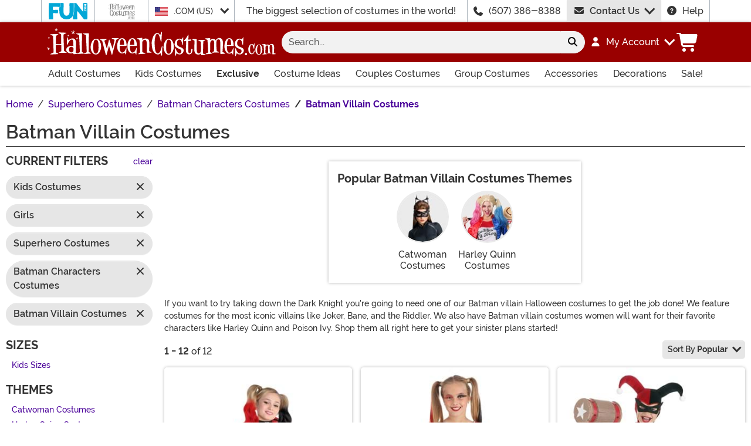

--- FILE ---
content_type: text/html; charset=utf-8
request_url: https://www.halloweencostumes.com/batman-villain-costumes.html?a=171&g=6
body_size: 19557
content:

<!DOCTYPE html><html lang="en" class="no-js no-rcnt hc"><head lang="en"><title>Batman Villian Halloween Costumes for Adults &amp; Kids</title><meta name="robots" content="noindex,follow" /><meta name="description" content="Embrace your darker side of Gotham City with our selection of Batman Villain Costumes for Kids & Adults. Whether you want to become the enigmatic Joker, the cunning Catwoman, or any of Gotham's notorious rogues, our collection of costumes captures the essence of these iconic villains perfectly." /><meta name="keywords" content="Kids Batman Villain Costumes, Adult Batman Villain Costumes, Mens Batman Villain Costumes, Womens Batman Villain Costumes, Batman Villain, Harley Quinn, The Joker, The Riddler, Catwomen, Two-Face, Poison Ivy, Bane, Penguin, Scarecrow" /><meta property="og:type" content="website" /><meta property="og:url" content="https://www.halloweencostumes.com/batman-villain-costumes.html" /><meta property="og:title" content="Batman Villian Halloween Costumes for Adults & Kids" /><meta property="og:site_name" content="HalloweenCostumes.com" /><meta property="og:description" content="Embrace your darker side of Gotham City with our selection of Batman Villain Costumes for Kids & Adults. Whether you want to become the enigmatic Joker, the cunning Catwoman, or any of Gotham's notorious rogues, our collection of costumes captures the essence of these iconic villains perfectly." /><meta property="og:image" content="https://images.halloweencostumes.com/hc-fb.png" /><meta property="og:image:width" content="300" /><meta property="og:image:height" content="300" /><meta property="twitter:card" content="summary" /><meta property="twitter:site" content="funcostumes" /><meta property="twitter:title" content="Batman Villian Halloween Costumes for Adults & Kids" /><meta property="twitter:description" content="Embrace your darker side of Gotham City with our selection of Batman Villain Costumes for Kids & Adults. Whether you want to become the enigmatic Joker, the cunning Catwoman, or any of Gotham's notorious rogues, our collection of costumes captures the essence of these iconic villains perfectly." /><meta property="twitter:image" content="https://images.halloweencostumes.com/hc-fb.png" />	<meta charset="utf-8" /><meta id="viewport" name="viewport" content="width=device-width, initial-scale=1, shrink-to-fit=no" /><meta http-equiv="Content-Type" content="text/html;charset=utf-8" /><meta name="language" content="en-us" /><meta name="rating" content="general" /><meta name="distribution" content="global" /><link rel="preconnect" href="https://images.halloweencostumes.com/" crossorigin="anonymous" />	<meta property="fb:app_id" content="133781510162315" /><meta name="google-adsense-account" content="ca-pub-5584689471206185" /><meta name="msapplication-config" content="none" />	<script src="https://cdnjs.cloudflare.com/polyfill/v3/polyfill.min.js?features=es6%2Ces5%2Cdefault%2Ces7%2Ces2015%2Ces2016%2Ces2017%2Ces2018%2Ces2019%2Cblissfuljs"></script><script type="text/javascript">var funVisitorCookieKeyName = 'VISITOR_v1';var funDataPrivacyPolicyCountries = [748,768,790,821,872,880,881,890,923,937,940,943,964,977,982,1008,1014,1025,1073,1084,1085,1090,1110,1126,1132,1147,1523,1166,1262,1263,810,1301,1327,1334,1366,1367,1385,1410,975,1488];var funDataPrivacyPolicyCookieKeyName = 'DATAPRIVACYPOLICY_v1';</script><script type="text/javascript">var fun_CookieDomain = ".halloweencostumes.com";</script><script type="text/javascript">window.TrackJSSettings = { token: "e80f94dada7040eb8fae21ddc6095ed2", application: "100-13" };</script>	<link rel="alternate" href="https://www.halloweencostumes.com/batman-villain-costumes.html" hreflang="en" /><link rel="alternate" href="https://www.halloweencostumes.com/batman-villain-costumes.html" hreflang="x-default" /><link rel="alternate" href="https://www.halloweencostumes.ca/batman-villain-costumes.html" hreflang="en-ca" /><link rel="alternate" href="https://www.halloweencostumes.co.uk/batman-villain-costumes.html" hreflang="en-gb" /><link rel="alternate" href="https://www.halloweencostumes.com.au/batman-villain-costumes.html" hreflang="en-au" /><link rel="alternate" href="https://www.halloweencostumes.eu/batman-villain-costumes.html" hreflang="en-ie" /><link rel="alternate" href="https://www.halloweencostumes.com.mx/batman-villain-costumes.html" hreflang="es" /><link rel="alternate" href="https://www.halloweencostumes.com.mx/batman-villain-costumes.html" hreflang="es-mx" /><link rel="canonical" href="https://www.halloweencostumes.com/batman-villain-costumes.html" />	<script>try {dataLayer = window.dataLayer || [];
dataLayer.push({"ecomm_pagetype": "category"});
dataLayer.push({"ecomm_prodListJson": "[{\"brand\":\"Amscan\",\"category\":\"Batman Villain Costumes\",\"is_preorder\":false,\"item_number\":\"AM8405109\",\"max_price\":29.9900,\"min_price\":15.9900,\"name\":\"Harley Quinn Halloween Costume for Girls\",\"product_id\":1226151,\"url\":\"/girls-dc-harley-quinn-costume.html\"},{\"brand\":\"FUN Costumes\",\"category\":\"Batman Villain Costumes\",\"is_preorder\":false,\"item_number\":\"FUN1666CH\",\"max_price\":49.9900,\"min_price\":29.9900,\"name\":\"Girl's Harley Quinn Squad Costume\",\"product_id\":863879,\"url\":\"/kids-harley-quinn-squad-costume.html\"},{\"brand\":\"FUN Costumes\",\"category\":\"Batman Villain Costumes\",\"is_preorder\":false,\"item_number\":\"FUN1453CH\",\"max_price\":59.9900,\"min_price\":59.9900,\"name\":\"Kid's Deluxe Harley Quinn Costume\",\"product_id\":869104,\"url\":\"/kids-deluxe-harley-quinn-costume.html\"},{\"brand\":\"Rubies Costume Co. Inc\",\"category\":\"Batman Villain Costumes\",\"is_preorder\":false,\"item_number\":\"RU620712\",\"max_price\":59.9900,\"min_price\":39.9900,\"name\":\"DC Superhero Deluxe Harley Quinn Costume for Girls \",\"product_id\":424023,\"url\":\"/dc-superhero-girls-deluxe-harley-quinn-costume.html\"},{\"brand\":\"California Costume Collection\",\"category\":\"Batman Villain Costumes\",\"is_preorder\":false,\"item_number\":\"CA00478\",\"max_price\":34.9900,\"min_price\":34.9900,\"name\":\"Girl's Pretty Poison Costume\",\"product_id\":674360,\"url\":\"/girls-pretty-poison-costume.html\"},{\"brand\":\"Fun World\",\"category\":\"Batman Villain Costumes\",\"is_preorder\":false,\"item_number\":\"FU125892\",\"max_price\":7.9900,\"min_price\":7.9900,\"name\":\"Roller Derby Rascal Costume for Girls \",\"product_id\":814065,\"url\":\"/girls-roller-derby-rascal-costume.html\"},{\"brand\":\"Rubies Costume Co. Inc\",\"category\":\"Batman Villain Costumes\",\"is_preorder\":false,\"item_number\":\"RU700553\",\"max_price\":34.9900,\"min_price\":34.9900,\"name\":\"Girl's Harley Quinn Jumpsuit\",\"product_id\":685746,\"url\":\"/harley-quinn-child-onesie.html\"},{\"brand\":\"Rubies Costume Co. Inc\",\"category\":\"Batman Villain Costumes\",\"is_preorder\":false,\"item_number\":\"RU881289\",\"max_price\":39.9900,\"min_price\":39.9900,\"name\":\"Girl's Catwoman Costume\",\"product_id\":172533,\"url\":\"/child-catwoman-costume.html\"},{\"brand\":\"Rubies Costume Co. Inc\",\"category\":\"Batman Villain Costumes\",\"is_preorder\":false,\"item_number\":\"RU886980\",\"max_price\":49.9900,\"min_price\":49.9900,\"name\":\"Girl's Harley Quinn Tutu Costume\",\"product_id\":172986,\"url\":\"/girls-harley-quinn-tutu-costume.html\"},{\"brand\":\"Rubies Costume Co. Inc\",\"category\":\"Batman Villain Costumes\",\"is_preorder\":false,\"item_number\":\"RU630097\",\"max_price\":44.9900,\"min_price\":44.9900,\"name\":\"Kids Harley Quinn Jumpsuit Costume\",\"product_id\":424579,\"url\":\"/child-harley-quinn-jumpsuit-costume.html\"},{\"brand\":\"Rubies Costume Co. Inc\",\"category\":\"Batman Villain Costumes\",\"is_preorder\":false,\"item_number\":\"RU702875\",\"max_price\":39.9900,\"min_price\":39.9900,\"name\":\"Super Villains Harley Quinn Girl's Costume\",\"product_id\":880093,\"url\":\"/super-villains-harley-quinn-girls-costume.html\"},{\"brand\":\"Rubies Costume Co. Inc\",\"category\":\"Batman Villain Costumes\",\"is_preorder\":false,\"item_number\":\"RU702990\",\"max_price\":4.9900,\"min_price\":4.9900,\"name\":\"Girl's The Batman Selina Kyle Costume\",\"product_id\":942396,\"url\":\"/girls-the-batman-selina-kyle-costume.html\"}]"});
dataLayer.push({"ecomm_category": "Batman Villain Costumes"});
dataLayer.push({"ecomm_categoryId": "21547"});
dataLayer.push({"breadcrumb": "Halloween Costume Ideas > Superhero Costumes > Batman Characters Costumes > Batman Villain Costumes"});
dataLayer.push({"theme_ids": ["844"]});
dataLayer.push({"ecomm_prodid": ["1226151","863879","869104","424023","674360","814065","685746","172533","172986","424579","880093","942396"]});
dataLayer.push({"EventID": "d26478fc-b7e8-4940-9de8-13732028f0cc"});
dataLayer.push({"ecommerce": {"purchase":{"actionField":{"affiliation":null,"coupon":null,"customerAddressCity":null,"customerAddressLine1":null,"customerAddressLine2":null,"customerAddressState":null,"customerAddressZip":null,"id":null,"revenue":null,"shipping":null,"tax":null},"products":[]}}});dataLayer.push({'consent_mode_regions': 'AD,AT,BE,BG,HR,CY,CZ,DK,EE,FI,FR,GF,DE,GR,GP,HU,IE,IT,LV,LI,LT,LU,MT,MQ,YT,MC,ME,NL,PL,PT,RE,RO,PM,SM,SK,SI,ES,SE,GB,VA'});(function (w, d, s, l, i){w[l] = w[l] || []; w[l].push({'gtm.start':new Date().getTime(), event: 'gtm.js'}); var f = d.getElementsByTagName(s)[0],j = d.createElement(s), dl = l != 'dataLayer' ? '&l=' + l : ''; j.async = true; j.src ='//www.googletagmanager.com/gtm.js?id=' + i + dl; f.parentNode.insertBefore(j, f);})(window, document, 'script', 'dataLayer', 'GTM-WV5R445');}catch (err) {if (typeof trackJs !== "undefined"){trackJs.track(err);}}</script>	<script>window.Fun = {};</script><link rel="icon" type="image/x-icon" href="/wwwroot/img/hc/favicon/favicon.ico"><link rel="icon" type="image/png" sizes="16x16" href="/wwwroot/img/hc/favicon/favicon-16x16.png"><link rel="icon" type="image/png" sizes="32x32" href="/wwwroot/img/hc/favicon/favicon-32x32.png"><link rel="icon" type="image/png" sizes="48x48" href="/wwwroot/img/hc/favicon/favicon-48x48.png"><link rel="manifest" href="/wwwroot/img/hc/favicon/manifest.webmanifest"><meta name="mobile-web-app-capable" content="yes"><meta name="theme-color" content="#900"><meta name="application-name" content="HalloweenCostumes"><link rel="apple-touch-icon" sizes="57x57" href="/wwwroot/img/hc/favicon/apple-touch-icon-57x57.png"><link rel="apple-touch-icon" sizes="60x60" href="/wwwroot/img/hc/favicon/apple-touch-icon-60x60.png"><link rel="apple-touch-icon" sizes="72x72" href="/wwwroot/img/hc/favicon/apple-touch-icon-72x72.png"><link rel="apple-touch-icon" sizes="76x76" href="/wwwroot/img/hc/favicon/apple-touch-icon-76x76.png"><link rel="apple-touch-icon" sizes="114x114" href="/wwwroot/img/hc/favicon/apple-touch-icon-114x114.png"><link rel="apple-touch-icon" sizes="120x120" href="/wwwroot/img/hc/favicon/apple-touch-icon-120x120.png"><link rel="apple-touch-icon" sizes="144x144" href="/wwwroot/img/hc/favicon/apple-touch-icon-144x144.png"><link rel="apple-touch-icon" sizes="152x152" href="/wwwroot/img/hc/favicon/apple-touch-icon-152x152.png"><link rel="apple-touch-icon" sizes="167x167" href="/wwwroot/img/hc/favicon/apple-touch-icon-167x167.png"><link rel="apple-touch-icon" sizes="180x180" href="/wwwroot/img/hc/favicon/apple-touch-icon-180x180.png"><link rel="apple-touch-icon" sizes="1024x1024" href="/wwwroot/img/hc/favicon/apple-touch-icon-1024x1024.png"><meta name="apple-mobile-web-app-capable" content="yes"><meta name="apple-mobile-web-app-status-bar-style" content="black-translucent"><meta name="apple-mobile-web-app-title" content="HalloweenCostumes"><meta name="msapplication-TileColor" content="#fff"><meta name="msapplication-TileImage" content="/wwwroot/img/hc/favicon/mstile-144x144.png"><meta name="msapplication-config" content="/wwwroot/img/hc/favicon/browserconfig.xml"><link rel="stylesheet" crossorigin href="/wwwroot/dist/hc/css/preload.D9SSVu2H.css"><link rel="preload" href="/wwwroot/dist/hc/css/preload.D9SSVu2H.css" type="text/css" as="style" crossorigin="anonymous">
<link rel="preload" href="/wwwroot/dist/hc/font/MonsterFont-Black.X08aQfGo.woff2" type="font/woff2" as="font" crossorigin="anonymous">
<link rel="preload" href="/wwwroot/dist/hc/font/MonsterFont-Bold.gLLgzYbu.woff2" type="font/woff2" as="font" crossorigin="anonymous">
<link rel="preload" href="/wwwroot/dist/hc/font/MonsterFont-Medium.DxMzIspZ.woff2" type="font/woff2" as="font" crossorigin="anonymous">
<link rel="preload" href="/wwwroot/dist/hc/font/MonsterFont-SemiBold.CNclgHUe.woff2" type="font/woff2" as="font" crossorigin="anonymous">
<link rel="preload" href="/wwwroot/dist/hc/img/fontawesome.CkA4mhCj.svg" type="image/svg+xml" as="image"><script>const convertSVG = (image, callback) =>{if (typeof fetch !== "undefined"){// Get the SVG file from the cachefetch(image.src, { cache: "force-cache" }).then((res) => res.text()).then((data) =>{// Parse the SVG text and turn it into DOM nodesconst parser = new DOMParser();const svg = parser.parseFromString(data, "image/svg+xml").querySelector("svg");// Pass along any class or IDs from the parent <img> elementif (image.id) svg.id = image.id;if (image.className) svg.classList = image.classList;// Replace the parent <img> with our inline SVGimage.parentNode.replaceChild(svg, image);}).then(callback).catch((error) => console.error(error));}};</script><script type="application/ld+json">{"@context":"https://schema.org","@type":"CollectionPage","name":"Batman Villian Halloween Costumes for Adults & Kids","description":"Embrace your darker side of Gotham City with our selection of Batman Villain Costumes for Kids & Adults. Whether you want to become the enigmatic Joker, the cunning Catwoman, or any of Gotham's notorious rogues, our collection of costumes captures the essence of these iconic villains perfectly.","url":"https://www.halloweencostumes.com/batman-villain-costumes.html","keywords":"Kids Batman Villain Costumes, Adult Batman Villain Costumes, Mens Batman Villain Costumes, Womens Batman Villain Costumes, Batman Villain, Harley Quinn, The Joker, The Riddler, Catwomen, Two-Face, Poison Ivy, Bane, Penguin, Scarecrow","mainEntity":{"@type":"ItemList","description":"Embrace your darker side of Gotham City with our selection of Batman Villain Costumes for Kids & Adults. Whether you want to become the enigmatic Joker, the cunning Catwoman, or any of Gotham's notorious rogues, our collection of costumes captures the essence of these iconic villains perfectly.","url":"https://www.halloweencostumes.com/batman-villain-costumes.html","itemListElement":[{"@type":"ListItem","item":{"@type":"Product","name":"Harley Quinn Halloween Costume for Girls","image":"https://images.halloweencostumes.com/products/97406/1-2/harley-quinn-halloween-costume-for-girls.jpg","url":"https://www.halloweencostumes.com/girls-dc-harley-quinn-costume.html","offers":{"@type":"AggregateOffer","priceCurrency":"USD","highPrice":29.9900,"lowPrice":15.9900}},"position":1},{"@type":"ListItem","item":{"@type":"Product","name":"Girl's Harley Quinn Squad Costume","image":"https://images.halloweencostumes.com/products/65174/1-2/kids-harley-quinn-squad-costume-updated.jpg","url":"https://www.halloweencostumes.com/kids-harley-quinn-squad-costume.html","offers":{"@type":"AggregateOffer","priceCurrency":"USD","highPrice":49.9900,"lowPrice":29.9900}},"position":2},{"@type":"ListItem","item":{"@type":"Product","name":"Kid's Deluxe Harley Quinn Costume","image":"https://images.halloweencostumes.com/products/64140/1-2/kids-deluxe-harley-quinn-costume.jpg","url":"https://www.halloweencostumes.com/kids-deluxe-harley-quinn-costume.html","offers":{"@type":"Offer","price":59.9900,"priceCurrency":"USD"}},"position":3},{"@type":"ListItem","item":{"@type":"Product","name":"DC Superhero Deluxe Harley Quinn Costume for Girls ","image":"https://images.halloweencostumes.com/products/38672/1-2/dc-superhero-girls-deluxe-harley-quinn-costume.jpg","url":"https://www.halloweencostumes.com/dc-superhero-girls-deluxe-harley-quinn-costume.html","offers":{"@type":"AggregateOffer","priceCurrency":"USD","highPrice":59.9900,"lowPrice":39.9900}},"position":4},{"@type":"ListItem","item":{"@type":"Product","name":"Girl's Pretty Poison Costume","image":"https://images.halloweencostumes.com/products/57403/1-2/girls-pretty-poison-costume.jpg","url":"https://www.halloweencostumes.com/girls-pretty-poison-costume.html","offers":{"@type":"Offer","price":34.9900,"priceCurrency":"USD"}},"position":5},{"@type":"ListItem","item":{"@type":"Product","name":"Roller Derby Rascal Costume for Girls ","image":"https://images.halloweencostumes.com/products/66821/1-2/girls-roller-derby-rascal-costume.jpg","url":"https://www.halloweencostumes.com/girls-roller-derby-rascal-costume.html","offers":{"@type":"Offer","price":7.9900,"priceCurrency":"USD"}},"position":6},{"@type":"ListItem","item":{"@type":"Product","name":"Girl's Harley Quinn Jumpsuit","image":"https://images.halloweencostumes.com/products/59689/1-2/harley-quinn-child-onesie.jpg","url":"https://www.halloweencostumes.com/harley-quinn-child-onesie.html","offers":{"@type":"Offer","price":34.9900,"priceCurrency":"USD"}},"position":7},{"@type":"ListItem","item":{"@type":"Product","name":"Girl's Catwoman Costume","image":"https://images.halloweencostumes.com/products/14043/1-2/child-catwoman-costume.jpg","url":"https://www.halloweencostumes.com/child-catwoman-costume.html","offers":{"@type":"Offer","price":39.9900,"priceCurrency":"USD"}},"position":8},{"@type":"ListItem","item":{"@type":"Product","name":"Girl's Harley Quinn Tutu Costume","image":"https://images.halloweencostumes.com/products/14480/1-2/girls-harley-quinn-tutu-costume.jpg","url":"https://www.halloweencostumes.com/girls-harley-quinn-tutu-costume.html","offers":{"@type":"Offer","price":49.9900,"priceCurrency":"USD"}},"position":9},{"@type":"ListItem","item":{"@type":"Product","name":"Kids Harley Quinn Jumpsuit Costume","image":"https://images.halloweencostumes.com/products/38888/1-2/child-harley-quinn-jumpsuit-costume1.jpg","url":"https://www.halloweencostumes.com/child-harley-quinn-jumpsuit-costume.html","offers":{"@type":"Offer","price":44.9900,"priceCurrency":"USD"}},"position":10},{"@type":"ListItem","item":{"@type":"Product","name":"Super Villains Harley Quinn Girl's Costume","image":"https://images.halloweencostumes.com/products/75937/1-2/super-villains-harley-quinn-girls-costume.jpg","url":"https://www.halloweencostumes.com/super-villains-harley-quinn-girls-costume.html","offers":{"@type":"Offer","price":39.9900,"priceCurrency":"USD"}},"position":11},{"@type":"ListItem","item":{"@type":"Product","name":"Girl's The Batman Selina Kyle Costume","image":"https://images.halloweencostumes.com/products/85321/1-2/girls-the-batman-selina-kyle-costume.jpg","url":"https://www.halloweencostumes.com/girls-the-batman-selina-kyle-costume.html","offers":{"@type":"Offer","price":4.9900,"priceCurrency":"USD"}},"position":12}],"numberOfItems":12},"publisher":{"@type":"Organization","name":"HalloweenCostumes.com","sameAs":["https://www.facebook.com/HalloweenCostumesDotCom","https://www.twitter.com/funcostumes","https://www.pinterest.com/alwayshalloween/","https://www.Instagram.com/FunCostumes","https://www.tiktok.com/@halloweencostumes.com","https://www.youtube.com/user/halloweencostumes"],"url":"https://www.halloweencostumes.com","contactPoint":{"@type":"ContactPoint","availableLanguage":"English","contactType":"Customer Service","telephone":"+1-507-386-8388"},"faxNumber":"+1-507-386-0517","logo":{"@type":"ImageObject","url":"https://www.halloweencostumes.com/theme/hc/img/org-logo.png"},"parentOrganization":{"@type":"Organization","name":"Fun.com"}},"breadcrumb":{"@type":"BreadcrumbList","itemListElement":[{"@type":"ListItem","item":{"@type":"WebPage","@id":"https://www.halloweencostumes.com/","name":"Home"},"position":1},{"@type":"ListItem","item":{"@type":"WebPage","@id":"https://www.halloweencostumes.com/halloween-costume-ideas.html","name":"Halloween Costume Ideas"},"position":2},{"@type":"ListItem","item":{"@type":"WebPage","@id":"https://www.halloweencostumes.com/superhero-costumes.html","name":"Superhero Costumes"},"position":3},{"@type":"ListItem","item":{"@type":"WebPage","@id":"https://www.halloweencostumes.com/batman-characters-costumes.html","name":"Batman Characters Costumes"},"position":4},{"@type":"ListItem","item":{"@type":"WebPage","@id":"https://www.halloweencostumes.com/batman-villain-costumes.html","name":"Batman Villain Costumes"},"position":5}]}}</script><div id="footer-script"></div><script src="https://apis.google.com/js/platform.js?onload=renderBadge"async defer></script><script>
try{window.renderBadge = function() {var ratingBadgeContainer = document.createElement("div");document.body.appendChild(ratingBadgeContainer);window.gapi.load('ratingbadge', function() {window.gapi.ratingbadge.render(ratingBadgeContainer, {"merchant_id": 1284288,"position": "BOTTOM_RIGHT"});});};window.___gcfg = {lang: 'en_US'};}catch (err) {if (typeof trackJs !== "undefined"){trackJs.track(err);}}
</script><script type="module" crossorigin src="/wwwroot/dist/hc/js/category.bundle.CGcR5cAd.js"></script>
<link rel="modulepreload" crossorigin href="/wwwroot/dist/hc/js/modulepreload-polyfill-chunk.B5Qt9EMX.js">
<link rel="modulepreload" crossorigin href="/wwwroot/dist/hc/js/bootstrap-chunk.DQ3XlEtG.js">
<link rel="modulepreload" crossorigin href="/wwwroot/dist/hc/js/axios-trackjs-chunk.C90blfd7.js">
<link rel="modulepreload" crossorigin href="/wwwroot/dist/hc/js/vendor-chunk.oO1woupH.js">
<link rel="modulepreload" crossorigin href="/wwwroot/dist/hc/js/TextResource-chunk.GZLwI4s2.js">
<link rel="modulepreload" crossorigin href="/wwwroot/dist/hc/js/preload-helper-chunk.BjC4q5cX.js">
<link rel="modulepreload" crossorigin href="/wwwroot/dist/hc/js/Sezzle-chunk.D4BDkRcL.js">
<link rel="modulepreload" crossorigin href="/wwwroot/dist/hc/js/BasePage-chunk.C7irJI1C.js">
<link rel="modulepreload" crossorigin href="/wwwroot/dist/hc/js/ReadMore-chunk.DCdsKoQo.js">
<link rel="modulepreload" crossorigin href="/wwwroot/dist/hc/js/TitleChanger-chunk.BedkKFT4.js">
<link rel="stylesheet" crossorigin href="/wwwroot/dist/hc/css/bootstrap.BN7vDKvd.css">
<link rel="stylesheet" crossorigin href="/wwwroot/dist/hc/css/Sezzle.D4xJWSCx.css">
<link rel="stylesheet" crossorigin href="/wwwroot/dist/hc/css/BasePage.C1jtIB9V.css">
<link rel="stylesheet" crossorigin href="/wwwroot/dist/hc/css/ReadMore.9Pq5hoGT.css">
<link rel="stylesheet" crossorigin href="/wwwroot/dist/hc/css/category.BeNpY9xl.css"></head><body><div style="display: none"><img src="/wwwroot/dist/hc/img/fontawesome.CkA4mhCj.svg" onload="convertSVG(this);" style="display: none;" alt="" /></div><noscript><iframe src="//www.googletagmanager.com/ns.html?id=GTM-WV5R445&amp;ecomm_pagetype=category&amp;ecomm_prodListJson=[{brand:Amscan,category:Batman Villain Costumes,is_preorder:false,item_number:AM8405109,max_price:29.9900,min_price:15.9900,name:Harley Quinn Halloween Costume for Girls,product_id:1226151,url:/girls-dc-harley-quinn-costume.html},{brand:FUN Costumes,category:Batman Villain Costumes,is_preorder:false,item_number:FUN1666CH,max_price:49.9900,min_price:29.9900,name:Girl&#39;s Harley Quinn Squad Costume,product_id:863879,url:/kids-harley-quinn-squad-costume.html},{brand:FUN Costumes,category:Batman Villain Costumes,is_preorder:false,item_number:FUN1453CH,max_price:59.9900,min_price:59.9900,name:Kid&#39;s Deluxe Harley Quinn Costume,product_id:869104,url:/kids-deluxe-harley-quinn-costume.html},{brand:Rubies Costume Co. Inc,category:Batman Villain Costumes,is_preorder:false,item_number:RU620712,max_price:59.9900,min_price:39.9900,name:DC Superhero Deluxe Harley Quinn Costume for Girls ,product_id:424023,url:/dc-superhero-girls-deluxe-harley-quinn-costume.html},{brand:California Costume Collection,category:Batman Villain Costumes,is_preorder:false,item_number:CA00478,max_price:34.9900,min_price:34.9900,name:Girl&#39;s Pretty Poison Costume,product_id:674360,url:/girls-pretty-poison-costume.html},{brand:Fun World,category:Batman Villain Costumes,is_preorder:false,item_number:FU125892,max_price:7.9900,min_price:7.9900,name:Roller Derby Rascal Costume for Girls ,product_id:814065,url:/girls-roller-derby-rascal-costume.html},{brand:Rubies Costume Co. Inc,category:Batman Villain Costumes,is_preorder:false,item_number:RU700553,max_price:34.9900,min_price:34.9900,name:Girl&#39;s Harley Quinn Jumpsuit,product_id:685746,url:/harley-quinn-child-onesie.html},{brand:Rubies Costume Co. Inc,category:Batman Villain Costumes,is_preorder:false,item_number:RU881289,max_price:39.9900,min_price:39.9900,name:Girl&#39;s Catwoman Costume,product_id:172533,url:/child-catwoman-costume.html},{brand:Rubies Costume Co. Inc,category:Batman Villain Costumes,is_preorder:false,item_number:RU886980,max_price:49.9900,min_price:49.9900,name:Girl&#39;s Harley Quinn Tutu Costume,product_id:172986,url:/girls-harley-quinn-tutu-costume.html},{brand:Rubies Costume Co. Inc,category:Batman Villain Costumes,is_preorder:false,item_number:RU630097,max_price:44.9900,min_price:44.9900,name:Kids Harley Quinn Jumpsuit Costume,product_id:424579,url:/child-harley-quinn-jumpsuit-costume.html},{brand:Rubies Costume Co. Inc,category:Batman Villain Costumes,is_preorder:false,item_number:RU702875,max_price:39.9900,min_price:39.9900,name:Super Villains Harley Quinn Girl&#39;s Costume,product_id:880093,url:/super-villains-harley-quinn-girls-costume.html},{brand:Rubies Costume Co. Inc,category:Batman Villain Costumes,is_preorder:false,item_number:RU702990,max_price:4.9900,min_price:4.9900,name:Girl&#39;s The Batman Selina Kyle Costume,product_id:942396,url:/girls-the-batman-selina-kyle-costume.html}]&amp;ecomm_category=Batman Villain Costumes&amp;ecomm_categoryId=21547&amp;breadcrumb=Halloween Costume Ideas &gt; Superhero Costumes &gt; Batman Characters Costumes &gt; Batman Villain Costumes&amp;theme_ids=844&amp;ecomm_prodid=1226151,863879,869104,424023,674360,814065,685746,172533,172986,424579,880093,942396&amp;EventID=d26478fc-b7e8-4940-9de8-13732028f0cc" height="0" width="0" style="display:none;visibility:hidden"></iframe></noscript><div id="fb-root"></div><div role="complementary" aria-label="Site Utilities" class="sites header-row d-none d-lg-block"><a class="visually-hidden visually-hidden-focusable btn btn-primary" href="#main">Skip to main content</a><div class="container-xl limit-width position-relative"><div class="row"><div class="d-flex justify-content-center align-items-center col-auto p-0 border-start dropdown dropdown-full"><button class="btn btn-link p-0 btn-sites" type="button" id="funSiteDropdown" data-bs-toggle="dropdown" aria-haspopup="true" aria-expanded="false"><img class="filter-fun-blue" width="66" height="28" src="/wwwroot/img/fun/us/logo.svg" alt="FUN.com" /></button><div class="dropdown-menu px-3 py-5" aria-labelledby="funSiteDropdown"><div class="container-fluid"><div class="row"><div class="col-auto me-4"><a class="logo" href="https://www.fun.com" rel="nofollow"><img class="filter-fun-blue" src="/wwwroot/img/fun/us/logo.svg" width="198" height="84" alt="FUN.com" /></a></div><div class="col"><a class="text-dark" href="https://www.fun.com/accessories.html" rel="nofollow">Accessories</a><br /><a class="text-dark" href="https://www.fun.com/apparel.html" rel="nofollow">Apparel</a><br /><a class="text-dark" href="https://www.fun.com/clearance-gifts.html" rel="nofollow">Clearance</a><br /></div><div class="col"><a class="text-dark" href="https://www.fun.com/collectibles.html" rel="nofollow">Collectibles</a><br /><a class="text-dark" href="https://www.fun.com/halloween-costumes.html" rel="nofollow">Costumes</a><br /><a class="text-dark" href="https://www.fun.com/exclusives.html" rel="nofollow">Exclusive</a><br /></div><div class="col"><a class="text-dark" href="https://www.fun.com/gifts-for-kids.html" rel="nofollow">Gifts for Kids</a><br /><a class="text-dark" href="https://www.fun.com/gifts-for-men.html" rel="nofollow">Gifts for Men</a><br /><a class="text-dark" href="https://www.fun.com/gifts-for-women.html" rel="nofollow">Gifts for Women</a><br /></div><div class="col"><a class="text-dark" href="https://www.fun.com/home-and-office.html" rel="nofollow">Home & Office</a><br /><a class="text-dark" href="https://www.fun.com/movie-themed-gifts.html" rel="nofollow">Movies</a><br /><a class="text-dark" href="https://www.fun.com/toys.html" rel="nofollow">Toys</a><br /></div><div class="col"><a class="text-dark" href="https://www.fun.com/television-themed-gifts.html" rel="nofollow">TV</a><br /><a class="text-dark" href="https://www.fun.com/gamer-gift-ideas.html" rel="nofollow">Video Games</a><br /><a class="text-dark" href="https://www.fun.com/sale.html" rel="nofollow">Sale!</a><br /></div></div></div></div></div><div class="d-flex justify-content-center align-items-center col-auto p-0 border-start"><button class="btn btn-link p-0 btn-sites" type="button" disabled><img class="filter-body" width="45" height="28" src="/wwwroot/img/hc/us/logo-stack.svg" alt="HalloweenCostumes.com" /></button></div><div class="d-flex justify-content-center align-items-center col-auto border-start dropdown"><button class="btn btn-link btn-sm btn-block h-100 text-start p-0 dropdown-toggle text-dark" type="button" id="intlSiteDropdown" data-bs-toggle="dropdown" aria-haspopup="true" aria-expanded="false"><span class="flag flag-icon flag-icon-us me-3"></span>.COM (US)				</button><div class="dropdown-menu" aria-labelledby="intlSiteDropdown"><a class="dropdown-item" href="https://www.halloweencostumes.ca/?utm_source=Flag_On_HC_COM&utm_campaign=FlagSelector" rel="nofollow noopener"><span class="flag flag-icon flag-icon-ca me-3"></span>.CA (CA)</a><a class="dropdown-item" href="https://www.halloweencostumes.co.uk/?utm_source=Flag_On_HC_COM&utm_campaign=FlagSelector" rel="nofollow noopener"><span class="flag flag-icon flag-icon-uk me-3"></span>.CO.UK (UK)</a><a class="dropdown-item" href="https://www.halloweencostumes.com.au/?utm_source=Flag_On_HC_COM&utm_campaign=FlagSelector" rel="nofollow noopener"><span class="flag flag-icon flag-icon-au me-3"></span>.COM.AU (AU)</a><a class="dropdown-item" href="https://www.halloweencostumes.com.mx/?utm_source=Flag_On_HC_COM&utm_campaign=FlagSelector" rel="nofollow noopener"><span class="flag flag-icon flag-icon-mx me-3"></span>.COM.MX (MX)</a><a class="dropdown-item" href="https://www.halloweencostumes.eu/?utm_source=Flag_On_HC_COM&utm_campaign=FlagSelector" rel="nofollow noopener"><span class="flag flag-icon flag-icon-eu me-3"></span>.EU (EU)</a></div></div><div class="d-flex justify-content-center align-items-center col border-start text-center lh-1">The biggest selection of costumes in the world!</div><div class="d-flex justify-content-center align-items-center col-auto border-start"><svg class="svg-inline--fa me-3" aria-hidden="true"><use xlink:href="#fa-solid-fa-phone" /></svg><a class="text-dark" href="tel:1-507-386-8388">(507) 386-8388</a></div><div id="desktopChat" class="d-flex justify-content-center col-auto p-0"><div id="stlched" class="dropdown contact contact--head" data-chatid="quiq"><button class="btn btn-secondary text-capitalize h-100 rounded-0 dropdown-toggle contact__launcher" type="button" data-bs-toggle="dropdown" aria-haspopup="true" aria-expanded="false"><svg class="svg-inline--fa me-3" aria-hidden="true"><use xlink:href="#fa-solid-fa-envelope" /></svg>Contact Us</button><div class="dropdown-menu"><a href="#" role="button" tabindex="0" class="contact__chat dropdown-item disabled"><svg class="svg-inline--fa fa-spin me-3" aria-hidden="true"><use xlink:href="#fa-solid-fa-spinner-third" /></svg><span>Live Chat</span></a></div></div></div><div class="d-flex justify-content-center align-items-center col-auto border-end"><a class="text-dark" href="/frequently-asked-questions.html"><svg class="svg-inline--fa me-3" aria-hidden="true"><use xlink:href="#fa-solid-fa-circle-question" /></svg>Help</a></div></div></div></div><header class="transit-cls"><div class="header-row header-top bg-primary"><div class="container-xl limit-width p-0"><nav class="navbar navbar-dark navbar-expand-lg px-0 py-3 p-lg-3 navbar-top"><div class="container-xl p-0"><button class="btn btn-link navbar__menu border-0 navbar-toggler text-white d-lg-none" type="button" data-bs-toggle="offcanvas" data-bs-target="#offCanvasMenu" aria-controls="offCanvasMenu" aria-label="Show menu"><svg class="svg-inline--fa fa-xl" aria-hidden="true"><use xlink:href="#fa-solid-fa-bars" /></svg></button><a class="navbar-brand flex-grow-1 flex-lg-grow-0 text-center m-0 p-0" href="/"><img class="img-fluid filter-white" src="/wwwroot/img/hc/us/logo.svg" alt="Halloween Costumes" width="390" height="48" /></a><div id="searchBar" class="collapse navbar-collapse flex-grow-1 order-2 order-lg-0 px-lg-3"><form id="frmSearch" action="/search.aspx" method="get" class="form-inline px-3 px-lg-0 pt-3 pt-lg-0 w-100"><div class="input-group w-100 position-relative"><input id="txtSearch" name="q" type="search" class="form-control border-0 bg-light input-search rounded-pill-start hc" maxlength="100" placeholder="Search..." aria-label="Search..." autocapitalize="false" autocomplete="off" autocorrect="off" value="" data-qa="txtSearchbar" /><button id="btnClearSearch" class="btn btn-light rounded-0 p-1" style="display: none;" type="reset" aria-label="Clear search form"><svg class="svg-inline--fa" aria-hidden="true"><use xlink:href="#fa-solid-fa-xmark" /></svg></button><button class="btn btn-light rounded-pill-end" type="submit" aria-label="Search form submit"><svg class="svg-inline--fa" aria-hidden="true"><use xlink:href="#fa-solid-fa-magnifying-glass" /></svg></button></div></form></div><button id="searchToggle" class="btn btn-link navbar__search border-0 text-white d-lg-none px-2" type="button" data-bs-toggle="collapse" data-bs-target="#searchBar" aria-label="Toggle search form"><svg class="svg-inline--fa fa-2x" aria-hidden="true"><use xlink:href="#fa-solid-fa-magnifying-glass" /></svg></button><div class="nav-item dropdown d-none d-lg-flex my-account"><a class="nav-link dropdown-toggle pe-0 text-white menu-account" data-bs-toggle="dropdown" href="#" role="button" aria-haspopup="true" aria-expanded="false"><svg class="svg-inline--fa me-3" aria-hidden="true"><use xlink:href="#fa-solid-fa-user" /></svg><span><span class="sgn">My Account</span></span></a><div class="dropdown-menu dropdown-menu-end mt-3"><a href="/account" class="dropdown-item has-icon my-account--on d-none"><svg class="svg-inline--fa me-3" aria-hidden="true"><use xlink:href="#fa-solid-fa-gear" /></svg>My Account</a><a href="/account/order-history" class="dropdown-item has-icon my-account--on d-none"><svg class="svg-inline--fa me-3" aria-hidden="true"><use xlink:href="#fa-solid-fa-cart-shopping" /></svg>My Orders</a><a href="/account/save-for-later" class="dropdown-item has-icon my-account--on d-none"><svg class="svg-inline--fa me-3" aria-hidden="true"><use xlink:href="#fa-regular-fa-heart" /></svg>Saved For Later</a><div class="dropdown-divider my-account--on d-none"></div><a href="/account/logout" class="dropdown-item has-icon my-account--on d-none"><svg class="svg-inline--fa me-3" aria-hidden="true"><use xlink:href="#fa-solid-fa-right-from-bracket" /></svg>Sign Out</a><a href="/account/" class="dropdown-item has-icon my-account--off d-block"><svg class="svg-inline--fa me-3" aria-hidden="true"><use xlink:href="#fa-solid-fa-right-to-bracket" /></svg>Sign In</a><a href="/account/register" class="dropdown-item has-icon my-account--off d-block"><svg class="svg-inline--fa me-3" aria-hidden="true"><use xlink:href="#fa-solid-fa-user-plus" /></svg>Sign Up</a></div></div><div class="nav-item dropdown d-flex my-cart me-1 align-self-stretch"><a id="mcrt" class="nav-link link-white d-flex align-items-center navbar__cart btn-cart px-2" href="/cart/" role="button" aria-haspopup="true" aria-expanded="false" aria-label="Check out"><svg class="svg-inline--fa fa-fw fa-2x" aria-hidden="true"><use xlink:href="#fa-solid-fa-cart-shopping" /></svg><span class="translate-middle badge rounded-pill bg-primary buy"></span><span class="translate-middle badge rounded-pill bg-preo pre"></span></a><div id="qcrt" class="dropdown-menu dropdown-menu-end mt-3 d-none" aria-labelledby="mcrt"><a href="/cart/" class="dropdown-item has-icon my-cart crt d-none"><svg class="svg-inline--fa fa-fw me-2 me-3 fa-lg" aria-hidden="true"><use xlink:href="#fa-solid-fa-cart-shopping" /></svg>Shopping Cart</a><a href="/pre-order/" class="dropdown-item has-icon my-cart preo d-none"><svg class="svg-inline--fa fa-fw me-2 text-preo me-3 fa-lg" aria-hidden="true"><use xlink:href="#fa-solid-fa-cart-shopping" /></svg>Pre-Order Cart</a></div></div></div></nav></div></div><div id="skin-customer-message" class="msgs"></div><div class="d-none d-lg-block bg-white header-row border-bottom border-lg-0 border-primary"><div class="container-xl limit-width"><div id="desktopMenu" class="row flex-lg-nowrap"><nav id="topMenu" aria-label="Main Menu" class="w-lg-100 p-0" role="navigation"><ul id="menu" class="nav flex-column flex-lg-row flex-lg-nowrap justify-content-between w-lg-100 list-style-none ps-0 metismenu"><li class="nav-item nav-adult"><a class="nav-link has-child" href="/adult-costumes.html?utm_content=top_nav_links" aria-label="Shop All Adult Costumes">Adult Costumes <svg class="svg-inline--fa d-lg-none" aria-hidden="true"><use xlink:href="#fa-solid-fa-chevron-right" /></svg></a><ul><li class="nav-item d-lg-none"><a class="nav-link" href="/adult-costumes.html?utm_content=top_nav_links">View All Adult Costumes</a></li><li class="nav-item"><a class="nav-link" href="/mens-costumes.html?utm_content=top_nav_links">Men's Costumes</a></li><li class="nav-item"><a class="nav-link" href="/womens-costumes.html?utm_content=top_nav_links">Women's Costumes</a></li><li class="nav-item"><a class="nav-link" href="/plus-size-costumes.html?utm_content=top_nav_links">Plus Size Costumes</a></li><li class="nav-item"><a class="nav-link fs-lg-xs ps-lg-4" href="/plus-size-costumes-for-men.html?utm_content=top_nav_links">Plus Size Men's Costumes</a></li><li class="nav-item"><a class="nav-link fs-lg-xs ps-lg-4" href="/plus-size-costumes-for-women.html?utm_content=top_nav_links">Plus Size Women's Costumes</a></li><li class="nav-item"><a class="nav-link" href="/sexy-costumes.html?utm_content=top_nav_links">Sexy Costumes</a></li></ul></li><li class="nav-item nav-kids"><a class="nav-link has-child" href="/kids-costumes.html?utm_content=top_nav_links" aria-label="Shop All Kids Costumes">Kids Costumes <svg class="svg-inline--fa d-lg-none" aria-hidden="true"><use xlink:href="#fa-solid-fa-chevron-right" /></svg></a><ul><li class="nav-item d-lg-none"><a class="nav-link" href="/kids-costumes.html?utm_content=top_nav_links">View All Kids Costumes</a></li><li class="nav-item"><a class="nav-link" href="/adaptive-costumes.html?utm_content=top_nav_links">Adaptive Costumes</a></li><li class="nav-item"><a class="nav-link" href="/baby-costumes.html?utm_content=top_nav_links">Baby Costumes</a></li><li class="nav-item"><a class="nav-link" href="/boy-costumes.html?utm_content=top_nav_links">Boy Costumes</a></li><li class="nav-item"><a class="nav-link" href="/girl-costumes.html?utm_content=top_nav_links">Girl Costumes</a></li><li class="nav-item"><a class="nav-link" href="/teen-costumes.html?utm_content=top_nav_links">Teen Costumes</a></li><li class="nav-item"><a class="nav-link" href="/toddler-costumes.html?utm_content=top_nav_links">Toddler Costumes</a></li></ul></li><li class="nav-item nav-exclusive"><a class="nav-link has-child fw-bold" href="/exclusive.html?utm_content=top_nav_links" aria-label="Shop All Exclusives">Exclusive <svg class="svg-inline--fa d-lg-none" aria-hidden="true"><use xlink:href="#fa-solid-fa-chevron-right" /></svg></a><ul><li class="nav-item"><a class="nav-link" href="/exclusive.html?utm_content=top_nav_links">View All Exclusives</a></li><li class="nav-item"><a class="nav-link" href="/a-league-of-their-own-costumes.html?utm_content=top_nav_links">A League of Their Own Costumes</a></li><li class="nav-item"><a class="nav-link" href="/ace-ventura-costumes.html?utm_content=top_nav_links">Ace Ventura Costumes</a></li><li class="nav-item"><a class="nav-link" href="/back-to-the-future-costumes.html?utm_content=top_nav_links">Back to the Future Costumes</a></li><li class="nav-item"><a class="nav-link" href="/care-bear-costumes.html?utm_content=top_nav_links">Care Bears Costumes</a></li><li class="nav-item"><a class="nav-link" href="/carmen-sandiego-costumes.html?utm_content=top_nav_links">Carmen Sandiego Costumes</a></li><li class="nav-item"><a class="nav-link" href="/clueless-costumes.html?utm_content=top_nav_links">Clueless Costumes</a></li><li class="nav-item"><a class="nav-link" href="/coming-to-america-costumes.html?utm_content=top_nav_links">Coming to America Costumes</a></li><li class="nav-item"><a class="nav-link" href="/coraline-costumes.html?utm_content=top_nav_links">Coraline Costumes</a></li><li class="nav-item"><a class="nav-link" href="/dragon-ball-z-costumes.html?utm_content=top_nav_links">Dragon Ball Z Costumes</a></li><li class="nav-item"><a class="nav-link" href="/edward-scissorhands-costumes.html?utm_content=top_nav_links">Edward Scissorhands Costumes</a></li><li class="nav-item"><a class="nav-link" href="/e-t-costumes.html?utm_content=top_nav_links">ET Costumes</a></li><li class="nav-item"><a class="nav-link" href="/forrest-gump-costumes.html?utm_content=top_nav_links">Forrest Gump Costumes</a></li><li class="nav-item"><a class="nav-link" href="/garfield-costumes.html?utm_content=top_nav_links">Garfield Costumes</a></li><li class="nav-item"><a class="nav-link" href="/ghostbuster-costumes.html?utm_content=top_nav_links">Ghostbusters Costumes</a></li><li class="nav-item"><a class="nav-link" href="/grease-costumes.html?utm_content=top_nav_links">Grease Costumes</a></li><li class="nav-item"><a class="nav-link" href="/hocus-pocus-costumes.html?utm_content=top_nav_links">Hocus Pocus Costumes</a></li><li class="nav-item"><a class="nav-link" href="/hotel-transylvania-costumes.html?utm_content=top_nav_links">Hotel Transylvania Costumes</a></li><li class="nav-item"><a class="nav-link" href="/jurassic-world-costumes.html?utm_content=top_nav_links">Jurassic Park Costumes</a></li><li class="nav-item"><a class="nav-link" href="/karate-kid-costumes.html?utm_content=top_nav_links">Karate Kid Costumes</a></li><li class="nav-item"><a class="nav-link" href="/kiss-costumes.html?utm_content=top_nav_links">KISS Costumes</a></li><li class="nav-item"><a class="nav-link" href="/labyrinth-costumes.html?utm_content=top_nav_links">Labyrinth Costumes</a></li><li class="nav-item"><a class="nav-link" href="/lilo-and-stitch-costumes.html?utm_content=top_nav_links">Lilo & Stitch Costumes</a></li><li class="nav-item"><a class="nav-link" href="/mean-girls-costumes.html?utm_content=top_nav_links">Mean Girls Costumes</a></li><li class="nav-item"><a class="nav-link" href="/monsters-inc-costumes.html?utm_content=top_nav_links">Monsters Inc. Costumes</a></li><li class="nav-item"><a class="nav-link" href="/munsters-costumes.html?utm_content=top_nav_links">Munsters Costumes</a></li><li class="nav-item"><a class="nav-link" href="/my-little-pony-costumes.html?utm_content=top_nav_links">My Little Pony Costumes</a></li><li class="nav-item"><a class="nav-link" href="/nacho-libre-costumes.html?utm_content=top_nav_links">Nacho Libre Costumes</a></li><li class="nav-item"><a class="nav-link" href="/pete-the-cat-costumes.html?utm_content=top_nav_links">Pete the Cat Costumes</a></li><li class="nav-item"><a class="nav-link" href="/plants-vs-zombies-costumes.html?utm_content=top_nav_links">Plants vs Zombies Costumes</a></li><li class="nav-item"><a class="nav-link" href="/princess-bride-costumes.html?utm_content=top_nav_links">Princess Bride Costumes</a></li><li class="nav-item"><a class="nav-link" href="/raggedy-ann-costumes.html?utm_content=top_nav_links">Raggedy Ann Costumes</a></li><li class="nav-item"><a class="nav-link" href="/rainbow-brite-costumes.html?utm_content=top_nav_links">Rainbow Brite Costumes</a></li><li class="nav-item"><a class="nav-link" href="/richard-simmons-costumes.html?utm_content=top_nav_links">Richard Simmons Costumes</a></li><li class="nav-item"><a class="nav-link" href="/sailor-moon-costumes.html?utm_content=top_nav_links">Sailor Moon Costumes</a></li><li class="nav-item"><a class="nav-link" href="/sesame-street-costumes.html?utm_content=top_nav_links">Sesame Street Costumes</a></li><li class="nav-item"><a class="nav-link" href="/sharkboy-and-lavagirl-costumes.html?utm_content=top_nav_links">Sharkboy & Lavagirl Costumes</a></li><li class="nav-item"><a class="nav-link" href="/shrek-costumes.html?utm_content=top_nav_links">Shrek Costumes</a></li><li class="nav-item"><a class="nav-link" href="/smurfs-costumes.html?utm_content=top_nav_links">Smurfs Costumes</a></li><li class="nav-item"><a class="nav-link" href="/teletubby-costumes.html?utm_content=top_nav_links">Teletubbies Costumes</a></li><li class="nav-item"><a class="nav-link" href="/handmaids-tale-costumes.html?utm_content=top_nav_links">The Handmaid's Tale Costumes</a></li><li class="nav-item"><a class="nav-link" href="/top-gun-costumes.html?utm_content=top_nav_links">Top Gun Costumes</a></li><li class="nav-item"><a class="nav-link" href="/trolls-costumes.html?utm_content=top_nav_links">Trolls Costumes</a></li><li class="nav-item"><a class="nav-link" href="/wwe-costumes.html?utm_content=top_nav_links">WWE Costumes</a></li></ul></li><li class="nav-item nav-themes"><a class="nav-link has-child" href="/halloween-costume-ideas.html?utm_content=top_nav_links" aria-label="Shop All Costume Ideas">Costume Ideas <svg class="svg-inline--fa d-lg-none" aria-hidden="true"><use xlink:href="#fa-solid-fa-chevron-right" /></svg></a><ul><li class="nav-item d-lg-none"><a class="nav-link" href="/halloween-costume-ideas.html?utm_content=top_nav_links">View All Costume Ideas</a></li><li class="nav-item"><a class="nav-link" href="/halloween-costumes-2026.html?utm_content=top_nav_links">New 2026 Costumes</a></li><li class="nav-item"><a class="nav-link text-primary fw-bold" href="/valentines-day-costumes.html?utm_content=top_nav_links">Valentine's Day Costumes</a></li><li class="nav-item"><a class="nav-link text-primary fw-bold fs-lg-xs ps-lg-4" href="/cupid-costumes.html?utm_content=top_nav_links">Cupid Costumes</a></li><li class="nav-item"><a class="nav-link text-primary fw-bold fs-lg-xs ps-lg-4" href="/heart-costumes.html?utm_content=top_nav_links">Heart Costumes</a></li><li class="nav-item"><a class="nav-link text-primary fw-bold" href="/purim-costumes.html?utm_content=top_nav_links">Purim Costumes</a></li><li class="nav-item"><a class="nav-link text-primary fw-bold" href="/read-across-america-costumes.html?utm_content=top_nav_links">Read Across America Costumes</a></li><li class="nav-item"><a class="nav-link text-primary fw-bold fs-lg-xs ps-lg-4" href="/dr-seuss-costumes.html?utm_content=top_nav_links">Dr. Seuss Costumes</a></li><li class="nav-item"><a class="nav-link" href="/costume-apparel.html?utm_content=top_nav_links">Costume Apparel</a></li><li class="nav-item"><a class="nav-link" href="/20s-costumes.html?utm_content=top_nav_links">20s Costumes</a></li><li class="nav-item"><a class="nav-link" href="/50s-costumes.html?utm_content=top_nav_links">50s Costumes</a></li><li class="nav-item"><a class="nav-link" href="/70s-costumes.html?utm_content=top_nav_links">70s Costumes</a></li><li class="nav-item"><a class="nav-link" href="/80s-costumes.html?utm_content=top_nav_links">80s Costumes</a></li><li class="nav-item"><a class="nav-link" href="/90-s-costumes.html?utm_content=top_nav_links">90s Costumes</a></li><li class="nav-item"><a class="nav-link" href="/alice-in-wonderland-costumes.html?utm_content=top_nav_links">Alice in Wonderland Costumes</a></li><li class="nav-item"><a class="nav-link" href="/alien-costumes.html?utm_content=top_nav_links">Alien Costumes</a></li><li class="nav-item"><a class="nav-link" href="/animal-bug-costumes.html?utm_content=top_nav_links">Animal Costumes</a></li><li class="nav-item"><a class="nav-link" href="/anime-costumes.html?utm_content=top_nav_links">Anime Costumes</a></li><li class="nav-item"><a class="nav-link" href="/avengers-costumes.html?utm_content=top_nav_links">Avengers Costumes</a></li><li class="nav-item"><a class="nav-link" href="/batman-costumes.html?utm_content=top_nav_links">Batman Costumes</a></li><li class="nav-item"><a class="nav-link" href="/beetlejuice-costumes.html?utm_content=top_nav_links">Beetlejuice Costumes</a></li><li class="nav-item"><a class="nav-link" href="/bluey-costumes.html?utm_content=top_nav_links">Bluey Costumes</a></li><li class="nav-item"><a class="nav-link" href="/cowboy-costumes.html?utm_content=top_nav_links">Cowboy Costumes</a></li><li class="nav-item"><a class="nav-link" href="/dinosaur-costumes.html?utm_content=top_nav_links">Dinosaur Costumes</a></li><li class="nav-item"><a class="nav-link" href="/disco-costumes.html?utm_content=top_nav_links">Disco Costumes</a></li><li class="nav-item"><a class="nav-link" href="/disney-costumes.html?utm_content=top_nav_links">Disney Costumes</a></li><li class="nav-item"><a class="nav-link" href="/flapper-costumes.html?utm_content=top_nav_links">Flapper Costumes</a></li><li class="nav-item"><a class="nav-link" href="/food-costumes.html?utm_content=top_nav_links">Food Costumes</a></li><li class="nav-item"><a class="nav-link" href="/fortnite-costumes.html?utm_content=top_nav_links">Fortnite Costumes</a></li><li class="nav-item"><a class="nav-link" href="/funny-costumes.html?utm_content=top_nav_links">Funny Costumes</a></li><li class="nav-item"><a class="nav-link" href="/game-of-thrones-costumes.html?utm_content=top_nav_links">Game of Thrones Costumes</a></li><li class="nav-item"><a class="nav-link" href="/harry-potter-costumes.html?utm_content=top_nav_links">Harry Potter Costumes</a></li><li class="nav-item"><a class="nav-link" href="/historical-costumes.html?utm_content=top_nav_links">Historical Costumes</a></li><li class="nav-item"><a class="nav-link" href="/inflatable-costumes.html?utm_content=top_nav_links">Inflatable Costumes</a></li><li class="nav-item"><a class="nav-link" href="/inside-out-costumes.html?utm_content=top_nav_links">Inside Out Costumes</a></li><li class="nav-item"><a class="nav-link" href="/little-red-riding-hood-costumes.html?utm_content=top_nav_links">Little Red Riding Hood Costumes</a></li><li class="nav-item"><a class="nav-link" href="/minecraft-costumes.html?utm_content=top_nav_links">Minecraft Costumes</a></li><li class="nav-item"><a class="nav-link" href="/despicable-me-costumes.html?utm_content=top_nav_links">Minions Costumes</a></li><li class="nav-item"><a class="nav-link" href="/music-festival-costumes.html?utm_content=top_nav_links">Music Festival Costumes</a></li><li class="nav-item"><a class="nav-link" href="/pet-costumes.html?utm_content=top_nav_links">Pet Costumes</a></li><li class="nav-item"><a class="nav-link" href="/pirate-costumes.html?utm_content=top_nav_links">Pirate Costumes</a></li><li class="nav-item"><a class="nav-link" href="/pokemon-costumes.html?utm_content=top_nav_links">Pokémon Costumes</a></li><li class="nav-item"><a class="nav-link" href="/biblical-costumes.html?utm_content=top_nav_links">Religion Costumes</a></li><li class="nav-item"><a class="nav-link" href="/renaissance-costumes.html?utm_content=top_nav_links">Renaissance Costumes</a></li><li class="nav-item"><a class="nav-link" href="/roman-greek-costumes.html?utm_content=top_nav_links">Roman & Greek Costumes</a></li><li class="nav-item"><a class="nav-link" href="/scary-costumes.html?utm_content=top_nav_links">Scary Costumes</a></li><li class="nav-item"><a class="nav-link" href="/snow-white-costumes.html?utm_content=top_nav_links">Snow White Costumes</a></li><li class="nav-item"><a class="nav-link" href="/sports-costumes.html?utm_content=top_nav_links">Sports Costumes</a></li><li class="nav-item"><a class="nav-link" href="/star-wars-costumes.html?utm_content=top_nav_links">Star Wars Costumes</a></li><li class="nav-item"><a class="nav-link" href="/storybook-fairytale-costumes.html?utm_content=top_nav_links">Storybook & Fairytale Costumes</a></li><li class="nav-item"><a class="nav-link" href="/stranger-things-costumes.html?utm_content=top_nav_links">Stranger Things Costumes</a></li><li class="nav-item"><a class="nav-link" href="/superhero-costumes.html?utm_content=top_nav_links">Superhero Costumes</a></li><li class="nav-item"><a class="nav-link" href="/tv-movie-costumes.html?utm_content=top_nav_links">TV / Movie Costumes</a></li><li class="nav-item"><a class="nav-link" href="/uniform-costumes.html?utm_content=top_nav_links">Uniform Costumes</a></li><li class="nav-item"><a class="nav-link" href="/video-game-toy-costumes.html?utm_content=top_nav_links">Video Game Costumes</a></li><li class="nav-item"><a class="nav-link" href="/wicked-costumes.html?utm_content=top_nav_links">Wicked Costumes</a></li><li class="nav-item"><a class="nav-link" href="/wizard-of-oz-costumes.html?utm_content=top_nav_links">Wizard of Oz Costumes</a></li></ul></li><li class="nav-item nav-couple"><a class="nav-link" href="/couple-costume-ideas.html?utm_content=top_nav_links" aria-label="Shop Couples Costumes">Couples Costumes</a></li><li class="nav-item nav-group"><a class="nav-link" href="/group-costume-ideas.html?utm_content=top_nav_links" aria-label="Shop Group Costumes">Group Costumes</a></li><li class="nav-item nav-acc"><a class="nav-link has-child" href="/accessories.html?utm_content=top_nav_links" aria-label="Shop All Accessories">Accessories <svg class="svg-inline--fa d-lg-none" aria-hidden="true"><use xlink:href="#fa-solid-fa-chevron-right" /></svg></a><ul><li class="nav-item"><a class="nav-link" href="/accessory-kits.html?utm_content=top_nav_links">Accessory Kits</a></li><li class="nav-item"><a class="nav-link" href="/backpacks.html?utm_content=top_nav_links">Backpacks</a></li><li class="nav-item"><a class="nav-link" href="/belts.html?utm_content=top_nav_links">Belts</a></li><li class="nav-item"><a class="nav-link" href="/boots-shoes.html?utm_content=top_nav_links">Boots/Shoes</a></li><li class="nav-item"><a class="nav-link" href="/capes.html?utm_content=top_nav_links">Capes</a></li><li class="nav-item"><a class="nav-link" href="/costume-jewelry.html?utm_content=top_nav_links">Costume Jewelry</a></li><li class="nav-item"><a class="nav-link" href="/face-masks.html?utm_content=top_nav_links">Face Masks</a></li><li class="nav-item"><a class="nav-link" href="/fishnet-stockings.html?utm_content=top_nav_links">Fishnet Stockings</a></li><li class="nav-item"><a class="nav-link" href="/glasses.html?utm_content=top_nav_links">Glasses / Sunglasses</a></li><li class="nav-item"><a class="nav-link" href="/gloves.html?utm_content=top_nav_links">Gloves</a></li><li class="nav-item"><a class="nav-link" href="/halloween-clothes.html?utm_content=top_nav_links">Halloween Clothes</a></li><li class="nav-item"><a class="nav-link" href="/hats.html?utm_content=top_nav_links">Hats</a></li><li class="nav-item"><a class="nav-link" href="/halloween-headbands.html?utm_content=top_nav_links">Headbands</a></li><li class="nav-item"><a class="nav-link" href="/leggings.html?utm_content=top_nav_links">Leggings</a></li><li class="nav-item"><a class="nav-link" href="/makeup.html?utm_content=top_nav_links">Makeup</a></li><li class="nav-item"><a class="nav-link fs-lg-xs ps-lg-4" href="/fake-blood.html?utm_content=top_nav_links">Fake Blood</a></li><li class="nav-item"><a class="nav-link" href="/masks.html?utm_content=top_nav_links">Masks</a></li><li class="nav-item"><a class="nav-link" href="/facial-hair.html?utm_content=top_nav_links">Mustaches / Beards</a></li><li class="nav-item"><a class="nav-link" href="/petticoats.html?utm_content=top_nav_links">Petticoats</a></li><li class="nav-item"><a class="nav-link" href="/purses.html?utm_content=top_nav_links">Purses</a></li><li class="nav-item"><a class="nav-link" href="/scarves.html?utm_content=top_nav_links">Scarves</a></li><li class="nav-item"><a class="nav-link" href="/socks-and-slippers.html?utm_content=top_nav_links">Socks / Slippers</a></li><li class="nav-item"><a class="nav-link" href="/toy-weapons.html?utm_content=top_nav_links">Toy Weapons</a></li><li class="nav-item"><a class="nav-link" href="/trick-or-treat-bags-and-pails.html?utm_content=top_nav_links">Trick Or Treat Bags / Pails</a></li><li class="nav-item"><a class="nav-link" href="/wigs.html?utm_content=top_nav_links">Wigs</a></li><li class="nav-item"><a class="nav-link" href="/wings.html?utm_content=top_nav_links">Wings</a></li></ul></li><li class="nav-item nav-decor"><a class="nav-link has-child" href="/halloween-decorations.html?utm_content=top_nav_links" aria-label="Shop All Decorations">Decorations <svg class="svg-inline--fa d-lg-none" aria-hidden="true"><use xlink:href="#fa-solid-fa-chevron-right" /></svg></a><ul><li class="nav-item d-lg-none"><a class="nav-link" href="/halloween-decorations.html?utm_content=top_nav_links">View All Decorations</a></li><li class="nav-item"><a class="nav-link" href="/halloween-animatronics.html?utm_content=top_nav_links">Animatronics</a></li><li class="nav-item"><a class="nav-link" href="/christmas-decorations.html?utm_content=top_nav_links">Christmas Decorations</a></li><li class="nav-item"><a class="nav-link" href="/door-decorations.html?utm_content=top_nav_links">Door Decorations</a></li><li class="nav-item"><a class="nav-link" href="/fog-machines.html?utm_content=top_nav_links">Fog Machines</a></li><li class="nav-item"><a class="nav-link" href="/giant-halloween-decorations.html?utm_content=top_nav_links">Giant Halloween Decor</a></li><li class="nav-item"><a class="nav-link" href="/giant-halloween-inflatables.html?utm_content=top_nav_links">Giant Halloween Inflatables</a></li><li class="nav-item"><a class="nav-link" href="/halloween-archways.html?utm_content=top_nav_links">Halloween Archways</a></li><li class="nav-item"><a class="nav-link" href="/halloween-graveyard.html?utm_content=top_nav_links">Halloween Graveyard</a></li><li class="nav-item"><a class="nav-link" href="/halloween-lights.html?utm_content=top_nav_links">Halloween Lights</a></li><li class="nav-item"><a class="nav-link" href="/halloween-props.html?utm_content=top_nav_links">Halloween Props</a></li><li class="nav-item"><a class="nav-link" href="/halloween-home-decor.html?utm_content=top_nav_links">Indoor Decorations</a></li><li class="nav-item"><a class="nav-link" href="/halloween-inflatables.html?utm_content=top_nav_links">Inflatable Decorations</a></li><li class="nav-item"><a class="nav-link" href="/kid-friendly-halloween-decorations.html?utm_content=top_nav_links">Kid Friendly Decor</a></li><li class="nav-item"><a class="nav-link" href="/outdoor-halloween-decorations.html?utm_content=top_nav_links">Outdoor Decorations</a></li><li class="nav-item"><a class="nav-link" href="/halloween-pumpkin-decor.html?utm_content=top_nav_links">Pumpkin Décor</a></li><li class="nav-item"><a class="nav-link" href="/scary-halloween-decorations.html?utm_content=top_nav_links">Scary Decorations</a></li><li class="nav-item"><a class="nav-link" href="/halloween-skeletons-skulls.html?utm_content=top_nav_links">Skeletons & Skulls</a></li><li class="nav-item"><a class="nav-link" href="/halloween-spider-web.html?utm_content=top_nav_links">Spiders & Spider Webs</a></li><li class="nav-item"><a class="nav-link" href="/thanksgiving-decorations.html?utm_content=top_nav_links">Thanksgiving Decorations</a></li><li class="nav-item"><a class="nav-link" href="/trunk-or-treat-ideas.html?utm_content=top_nav_links">Trunk or Treat</a></li></ul></li><li class="nav-item nav-sale"><a class="nav-link has-child" href="/costumes-on-sale.html?utm_content=top_nav_links" aria-label="Shop All Sale Items">Sale! <svg class="svg-inline--fa d-lg-none" aria-hidden="true"><use xlink:href="#fa-solid-fa-chevron-right" /></svg></a><ul><li class="nav-item"><a class="nav-link" href="/costumes-on-sale.html?utm_content=top_nav_links">Sale</a></li><li class="nav-item"><a class="nav-link" href="/clearance-halloween-costumes.html?utm_content=top_nav_links">Clearance</a></li></ul></li><li class="d-lg-none nav-account nav-item my-account"><a class="nav-link has-child menu-account" href="#"><span><svg class="svg-inline--fa fa-fw me-3" aria-hidden="true"><use xlink:href="#fa-solid-fa-circle-user" /></svg><span class="sgn">My Account</span></span><svg class="svg-inline--fa d-lg-none" aria-hidden="true"><use xlink:href="#fa-solid-fa-chevron-right" /></svg></a><ul><li class="nav-item"><a href="/account" class="nav-link my-account--on d-none"><svg class="svg-inline--fa me-3" aria-hidden="true"><use xlink:href="#fa-solid-fa-gear" /></svg>My Account</a></li><li class="nav-item"><a href="/account/order-history" class="nav-link my-account--on d-none"><svg class="svg-inline--fa me-3" aria-hidden="true"><use xlink:href="#fa-solid-fa-cart-shopping" /></svg>My Orders</a></li><li class="nav-item"><a href="/account/save-for-later" class="nav-link my-account--on d-none"><svg class="svg-inline--fa me-3" aria-hidden="true"><use xlink:href="#fa-regular-fa-heart" /></svg>Saved For Later</a></li><li class="nav-item"><a href="/account/logout" class="nav-link my-account--on d-none"><svg class="svg-inline--fa me-3" aria-hidden="true"><use xlink:href="#fa-solid-fa-right-from-bracket" /></svg>Sign Out</a></li><li class="nav-item"><a href="/account/" class="nav-link my-account--off d-block"><svg class="svg-inline--fa me-3" aria-hidden="true"><use xlink:href="#fa-solid-fa-right-to-bracket" /></svg>Sign In</a></li><li class="nav-item"><a href="/account/register" class="nav-link my-account--off d-block"><svg class="svg-inline--fa me-3" aria-hidden="true"><use xlink:href="#fa-solid-fa-user-plus" /></svg>Sign Up</a></li></ul></li><li id="stlcmenu" class="d-lg-none nav-item contact contact--menu" data-chatid="quiq"><a class="has-child contact__launcher btn btn-secondary text-capitalize rounded-0" href="#"><span><svg class="svg-inline--fa fa-fw me-3" aria-hidden="true"><use xlink:href="#fa-solid-fa-envelope" /></svg><span class="sgn">Contact Us</span></span><svg class="svg-inline--fa" aria-hidden="true"><use xlink:href="#fa-solid-fa-chevron-right" /></svg></a><ul><li class="nav-item"><a href="#" class="contact__chat nav-link disabled"><svg class="svg-inline--fa fa-spin fa-fw me-3" aria-hidden="true"><use xlink:href="#fa-solid-fa-spinner-third" /></svg><span>Live Chat</span></a></li></ul></li><li class="nav-item d-lg-none"><a class="nav-link" href="/frequently-asked-questions.html"><svg class="svg-inline--fa me-3" aria-hidden="true"><use xlink:href="#fa-solid-fa-circle-question" /></svg> Help</a></li><li class="nav-head d-lg-none">Our Other Site</li><li class="nav-item d-lg-none"><a class="nav-link" href="https://www.fun.com" rel="nofollow"><span>FUN.com</span></a></li><li class="nav-head d-lg-none">In Other Countries</li><li class="nav-item d-lg-none"><a class="nav-link" href="https://www.halloweencostumes.ca/?utm_source=Flag_On_HC_COM&utm_campaign=FlagSelector" rel="nofollow noopener">HalloweenCostumes.ca</a></li><li class="nav-item d-lg-none"><a class="nav-link" href="https://www.halloweencostumes.co.uk/?utm_source=Flag_On_HC_COM&utm_campaign=FlagSelector" rel="nofollow noopener">HalloweenCostumes.co.uk</a></li><li class="nav-item d-lg-none"><a class="nav-link" href="https://www.halloweencostumes.com.au/?utm_source=Flag_On_HC_COM&utm_campaign=FlagSelector" rel="nofollow noopener">HalloweenCostumes.com.au</a></li><li class="nav-item d-lg-none"><a class="nav-link" href="https://www.halloweencostumes.com.mx/?utm_source=Flag_On_HC_COM&utm_campaign=FlagSelector" rel="nofollow noopener">HalloweenCostumes.com.mx</a></li><li class="nav-item d-lg-none"><a class="nav-link" href="https://www.halloweencostumes.eu/?utm_source=Flag_On_HC_COM&utm_campaign=FlagSelector" rel="nofollow noopener">HalloweenCostumes.eu</a></li></ul></nav></div></div></div></header><div class="offcanvas offcanvas-start shadow " tabindex="-1" id="offCanvasMenu" aria-labelledby="offCanvasMenuLabel"><span class="visually-hidden" id="offCanvasMenuLabel">Main Menu</span><div id="mobileMenu" class="offcanvas-body p-0"></div></div><main><div id="cat" class="catRefresh refresh container-fluid"><div id="bcr" class="bcr-a"><nav aria-label="breadcrumb"><ol class="breadcrumb justify-content-center justify-content-lg-start"><li class="breadcrumb-item d-none d-lg-inline"><span class="home item"><a class="home item" href="/"><span>Home</span></a></span></li><li class="breadcrumb-item d-none d-lg-inline" data-category-id="164"><a href="/superhero-costumes.html"><span>Superhero Costumes</span></a></li><li class="breadcrumb-item text-center text-lg-start" data-category-id="42369"><a class="d-flex d-lg-inline-block justify-content-between align-items-center" href="/batman-characters-costumes.html"><span class="d-lg-none"><svg class="svg-inline--fa me-3" aria-hidden="true"><use xlink:href="#fa-regular-fa-chevron-left" /></svg></span><span><span class="d-lg-none">See</span><span>Batman Characters Costumes</span></span></a></li><li class="breadcrumb-item d-none d-lg-inline fw-lg-bold" data-category-id="21547"><a href="/batman-villain-costumes.html"><span>Batman Villain Costumes</span></a></li></ol></nav></div><input type="hidden" name="PageType" id="PageType" value="category" /><input type="hidden" name="CategoryID" id="CategoryID" value="21547" /><input type="hidden" name="ProjectID" id="ProjectID" value="13" /><div class="row justify-content-between align-items-center text-center text-lg-start"><div class="col-12 col-lg-auto"><h1>Batman Villain Costumes</h1></div><div class="col-12 d-lg-none mb-3"><b>1 - 12</b> of 12</div></div><hr class="mt-0 d-none d-lg-block head-rule" /><div class="row"><div id="desktopFilter" class="d-none d-lg-block col-auto"><aside id="filter" class="filter px-3 px-lg-0"><ul id="filterContent" class="list-group bg-secondary"><li id="pnlSelectedFilters" class="list-group-item"><span class="filter__header"><span class="filter__title">Current Filters</span><a aria-label="Clear currently selected filters." href="/halloween-costumes.html" class="filter__clear">clear</a></span><ul class="filter__selections pt-3 px-0"><li class="lv-0"><a aria-label="Clear selected filter: Kids Costumes" class="btn btn-secondary d-flex w-100 justify-content-between text-none mb-3 text-start rounded-pill" href="/batman-villain-costumes.html"><span>Kids Costumes</span><svg class="svg-inline--fa mt-1" aria-hidden="true"><use xlink:href="#fa-solid-fa-xmark" /></svg></a></li><li class="lv-1"><a aria-label="Clear selected filter: Girls" class="btn btn-secondary d-flex w-100 justify-content-between text-none mb-3 text-start rounded-pill" href="/batman-villain-costumes.html?a=171"><span>Girls</span><svg class="svg-inline--fa mt-1" aria-hidden="true"><use xlink:href="#fa-solid-fa-xmark" /></svg></a></li><li class="lv-0"><a aria-label="Clear selected filter: Superhero Costumes" class="btn btn-secondary d-flex w-100 justify-content-between text-none mb-3 text-start rounded-pill" href="/batman-villain-costumes.html?a=171&amp;g=6"><span>Superhero Costumes</span><svg class="svg-inline--fa mt-1" aria-hidden="true"><use xlink:href="#fa-solid-fa-xmark" /></svg></a></li><li class="lv-1"><a aria-label="Clear selected filter: Batman Characters Costumes" class="btn btn-secondary d-flex w-100 justify-content-between text-none mb-3 text-start rounded-pill" href="/superhero-costumes.html?a=171&amp;g=6"><span>Batman Characters Costumes</span><svg class="svg-inline--fa mt-1" aria-hidden="true"><use xlink:href="#fa-solid-fa-xmark" /></svg></a></li><li class="lv-2"><a aria-label="Clear selected filter: Batman Villain Costumes" class="btn btn-secondary d-flex w-100 justify-content-between text-none mb-3 text-start rounded-pill" href="/batman-characters-costumes.html?a=171&amp;g=6"><span>Batman Villain Costumes</span><svg class="svg-inline--fa mt-1" aria-hidden="true"><use xlink:href="#fa-solid-fa-xmark" /></svg></a></li></ul></li><li class="list-group-item filter__list pt-3"><span class="filter__header px-0 filter__title">Sizes</span><ul class="my-lg-2"><li class="filter__item lv-0 py-2 py-lg-1"><a class="filter__link" href="/batman-villain-costumes.html?a=171&amp;sf=19&amp;g=6&amp;utm_content=stdfilter" data-qa="lnkLeftCatagory">Kids Sizes</a></li></ul></li><li class="list-group-item filter__list pt-3"><span class="filter__header px-0 filter__title">Themes</span><ul class="my-lg-2"><li class="filter__item lv-0 py-2 py-lg-1"><a class="filter__link" href="/batman-villain-costumes.html?a=171&amp;g=6&amp;t=5527&amp;utm_content=stdfilter" data-qa="lnkLeftCatagory">Catwoman Costumes</a></li><li class="filter__item lv-0 py-2 py-lg-1"><a class="filter__link" href="/batman-villain-costumes.html?a=171&amp;g=6&amp;t=8841&amp;utm_content=stdfilter" data-qa="lnkLeftCatagory">Harley Quinn Costumes</a></li></ul></li><li class="list-group-item filter__list pt-3"><span class="filter__header px-0 filter__title">Featured</span><ul class="my-lg-2"><li class="filter__item lv-0 py-2 py-lg-1"><a class="filter__link" href="/batman-villain-costumes.html?a=171&amp;g=6&amp;z=999&amp;utm_content=stdfilter" data-qa="lnkLeftCatagory">Sale</a></li><li class="filter__item lv-0 py-2 py-lg-1"><a class="filter__link" href="/batman-villain-costumes.html?a=171&amp;g=6&amp;z=1000&amp;utm_content=stdfilter" data-qa="lnkLeftCatagory">Exclusive</a></li></ul></li><li class="list-group-item filter__list pt-3"><span class="filter__header px-0 filter__title">Price</span><ul class="my-lg-2"><li class="filter__item lv-0 py-2 py-lg-1"><a class="filter__link" href="/batman-villain-costumes.html?a=171&amp;g=6&amp;ph=20&amp;utm_content=stdfilter" data-qa="lnkLeftCatagory">Under $20</a></li><li class="filter__item lv-0 py-2 py-lg-1"><a class="filter__link" href="/batman-villain-costumes.html?a=171&amp;g=6&amp;pl=20&amp;ph=50&amp;utm_content=stdfilter" data-qa="lnkLeftCatagory">$20 - $50</a></li><li class="filter__item lv-0 py-2 py-lg-1"><a class="filter__link" href="/batman-villain-costumes.html?a=171&amp;g=6&amp;pl=50&amp;ph=100&amp;utm_content=stdfilter" data-qa="lnkLeftCatagory">$50 - $100</a></li></ul></li></ul></aside></div><div id="catContent" class="col-sm"><div id="visualFilters" class="text-dark row  my-0 g-3 g-lg-4 mb-3 mb-lg-4 flex-lg-nowrap justify-content-center"><div class="col col-lg-auto"><div class="visual p-lg-4 h-lg-100"><div class="fw-bold text-center fs-lg">Popular Batman Villain Costumes Themes</div><div class="visual__container d-flex w-100 text-center flex-nowrap"><div class="visual__bubble col-auto m-2"><div class="visual__inner d-flex flex-column position-relative align-items-center"><div class="visual__icon ratio ratio-1x1 mb-3"><img alt="Catwoman Costumes" class="img-fluid" src="https://images.halloweencostumes.com/category/5527/icon/catwoman-costumes5055-lg.jpg" width="60" height="60" /></div><h2 class="visual__text fw-normal fs-xs fs-lg-md mb-0"><a class="stretched-link" href="/batman-villain-costumes.html?a=171&amp;g=6&amp;t=5527&amp;utm_content=imagefilter"><span>Catwoman Costumes</span></a></h2></div></div><div class="visual__bubble col-auto m-2"><div class="visual__inner d-flex flex-column position-relative align-items-center"><div class="visual__icon ratio ratio-1x1 mb-3"><img alt="Harley Quinn Costumes" class="img-fluid" src="https://images.halloweencostumes.com/category/8841/icon/harley-quinn-costumes-2-lg.jpg" width="60" height="60" /></div><h2 class="visual__text fw-normal fs-xs fs-lg-md mb-0"><a class="stretched-link" href="/batman-villain-costumes.html?a=171&amp;g=6&amp;t=8841&amp;utm_content=imagefilter"><span>Harley Quinn Costumes</span></a></h2></div></div></div></div></div></div><div id="rec-foryou"></div><div class="row d-flex d-lg-none bg-light sticky-top py-3 mb-3 filtersort"><div class="col text-center d-flex justify-content-between"><button id="filterMobileLink" class="btn btn-secondary text-none rounded" data-bs-toggle="offcanvas" data-bs-target="#offcanvasFilter" aria-controls="offcanvasFilter">Filter (5)</button><div class="dropdown d-inline-block"><button id="sortListMobileTop" class="btn btn-secondary dropdown-toggle text-none" type="button" data-bs-toggle="dropdown" aria-haspopup="true" aria-expanded="false">Sort By <b>Popular</b></button><div class="dropdown-menu dropdown-menu-end" aria-labelledby="sortListMobileTop"><a class="sort-link dropdown-item" href="/batman-villain-costumes.html?a=171&amp;g=6&amp;srt=pricel">Price (low to high)</a><a class="sort-link dropdown-item" href="/batman-villain-costumes.html?a=171&amp;g=6&amp;srt=priceh">Price (high to low)</a><a class="sort-link dropdown-item" href="/batman-villain-costumes.html?a=171&amp;g=6&amp;srt=savings">Savings</a><a class="sort-link dropdown-item" href="/batman-villain-costumes.html?a=171&amp;g=6&amp;srt=new">New</a></div></div></div></div><div class="d-flex flex-column-reverse flex-lg-column"><div class="row my-3"><div class="col shrt fs-sm"><div class="readClamp d-flex"><div class="readClamp__text line-clamp-1 line-clamp-lg-0 flex-grow-1">If you want to try taking down the Dark Knight you're going to need one of our Batman villain Halloween costumes to get the job done! We feature costumes for the most iconic villains like Joker, Bane, and the Riddler. We also have Batman villain costumes women will want for their favorite characters like Harley Quinn and Poison Ivy. Shop them all right here to get your sinister plans started!</div><a class="readClamp__link fs-xs d-lg-none flex-shrink-0 align-self-end" href="#"><span class="readClamp__more">read more</span><span class="readClamp__less d-none">read less</span></a></div></div></div><div class="d-none d-lg-flex row mb-3 mb-lg-4 justify-content-between align-items-end"><div class="col-auto"><b>1 - 12</b> of 12</div><div class="col-auto"><div class="dropdown"><button id="sortListMobileBottom" class="btn btn-secondary btn-sm dropdown-toggle text-none" type="button" data-bs-toggle="dropdown" aria-haspopup="true" aria-expanded="false" data-qa="btnSortByDropdown">Sort By <b>Popular</b></button><div class="dropdown-menu dropdown-menu-end" aria-labelledby="sortListMobileBottom"><a class="sort-link dropdown-item" href="/batman-villain-costumes.html?a=171&amp;g=6&amp;srt=pricel" data-qa="btnSortBy">Price (low to high)</a><a class="sort-link dropdown-item" href="/batman-villain-costumes.html?a=171&amp;g=6&amp;srt=priceh" data-qa="btnSortBy">Price (high to low)</a><a class="sort-link dropdown-item" href="/batman-villain-costumes.html?a=171&amp;g=6&amp;srt=savings" data-qa="btnSortBy">Savings</a><a class="sort-link dropdown-item" href="/batman-villain-costumes.html?a=171&amp;g=6&amp;srt=new" data-qa="btnSortBy">New</a></div></div></div></div></div><span id="main" class="visually-hidden" tabindex="-1">Main Content</span><section class="row row-cols-2 row-cols-md-3 g-3 g-lg-4 results" data-cols="0"><div class="col" data-product-id="1226151" data-type-id="1"><div class="card ps-item "><div class="th"><div class="ratio img"><img alt="Harley Quinn Halloween Costume for Girls" fetchpriority="high" class="card-img-top" width="350" height="500" src="https://images.halloweencostumes.com/products/97406/1-2/harley-quinn-halloween-costume-for-girls.jpg" /></div><div class="btm d-flex flex-row"><span class="flex-fill sale">Sale - 47%</span></div></div><div class="card-body details d-flex flex-column justify-content-between text-dark"><div class="lh-1"><h2 class="card-title"><a class="stretched-link  line-clamp-1 line-clamp-lg-0" href="/girls-dc-harley-quinn-costume.html" data-qa="lnkProduct">Harley Quinn Halloween Costume for Girls</a></h2></div><div><div class="pricing"><span class="price price--strike">$29.99</span><span class="price price--sale d-block price--rangeSaleMin"><span class="low">$15.99</span><span class="dash">-</span><span class="high">$29.99</span><span class="part">*</span></span></div></div></div></div></div><div class="col" data-product-id="863879" data-type-id="1"><div class="card ps-item "><div class="th"><div class="ratio img"><img alt="Kid&#39;s Harley Quinn Squad Costume_Updated" fetchpriority="high" class="card-img-top" width="350" height="500" src="https://images.halloweencostumes.com/products/65174/1-2/kids-harley-quinn-squad-costume-updated.jpg" /></div><div class="btm d-flex flex-row"><span class="flex-fill sale">Sale - 25%</span><span class="flex-fill exc">Exclusive</span></div></div><div class="card-body details d-flex flex-column justify-content-between text-dark"><div class="lh-1"><h2 class="card-title"><a class="stretched-link  line-clamp-1 line-clamp-lg-0" href="/kids-harley-quinn-squad-costume.html" data-qa="lnkProduct">Girl&#39;s Harley Quinn Squad Costume</a></h2><span class="rating-stars" title="4.60 stars"><svg class="svg-inline--fa" aria-hidden="true"><use xlink:href="#fa-solid-fa-star"></use></svg>&nbsp;<svg class="svg-inline--fa" aria-hidden="true"><use xlink:href="#fa-solid-fa-star"></use></svg>&nbsp;<svg class="svg-inline--fa" aria-hidden="true"><use xlink:href="#fa-solid-fa-star"></use></svg>&nbsp;<svg class="svg-inline--fa" aria-hidden="true"><use xlink:href="#fa-solid-fa-star"></use></svg>&nbsp;<svg class="svg-inline--fa" aria-hidden="true"><use xlink:href="#fa-solid-fa-star"></use></svg>&nbsp;</span></div><div><div class="pricing"><span class="price price--strike">$39.99</span><span class="price price--sale d-block price--rangeSaleMin"><span class="low">$29.99</span><span class="dash">-</span><span class="high">$49.99</span><span class="part">*</span></span></div></div></div></div></div><div class="col" data-product-id="869104" data-type-id="1"><div class="card ps-item "><div class="th"><div class="ratio img"><img alt="Kids Deluxe Harley Quinn Costume" fetchpriority="high" class="card-img-top" width="350" height="500" src="https://images.halloweencostumes.com/products/64140/1-2/kids-deluxe-harley-quinn-costume.jpg" /></div><div class="btm d-flex flex-row"><span class="flex-fill exc"><span class="fw-bold">Made By Us</span>Exclusive</span></div></div><div class="card-body details d-flex flex-column justify-content-between text-dark"><div class="lh-1"><h2 class="card-title"><a class="stretched-link  line-clamp-1 line-clamp-lg-0" href="/kids-deluxe-harley-quinn-costume.html" data-qa="lnkProduct">Kid&#39;s Deluxe Harley Quinn Costume</a></h2><span class="rating-stars" title="4.71 stars"><svg class="svg-inline--fa" aria-hidden="true"><use xlink:href="#fa-solid-fa-star"></use></svg>&nbsp;<svg class="svg-inline--fa" aria-hidden="true"><use xlink:href="#fa-solid-fa-star"></use></svg>&nbsp;<svg class="svg-inline--fa" aria-hidden="true"><use xlink:href="#fa-solid-fa-star"></use></svg>&nbsp;<svg class="svg-inline--fa" aria-hidden="true"><use xlink:href="#fa-solid-fa-star"></use></svg>&nbsp;<svg class="svg-inline--fa" aria-hidden="true"><use xlink:href="#fa-solid-fa-star"></use></svg>&nbsp;</span></div><div><div class="pricing"><span class="price">$59.99</span>																							</div></div></div></div></div><div class="col" data-product-id="424023" data-type-id="1"><div class="card ps-item "><div class="th"><div class="ratio img"><img alt="DC Superhero Girls Deluxe Harley Quinn Costume" fetchpriority="high" class="card-img-top" width="350" height="500" src="https://images.halloweencostumes.com/products/38672/1-2/dc-superhero-girls-deluxe-harley-quinn-costume.jpg" /></div><div class="btm d-flex flex-row"><span class="flex-fill sale">Sale - 33%</span></div></div><div class="card-body details d-flex flex-column justify-content-between text-dark"><div class="lh-1"><h2 class="card-title"><a class="stretched-link  line-clamp-1 line-clamp-lg-0" href="/dc-superhero-girls-deluxe-harley-quinn-costume.html" data-qa="lnkProduct">DC Superhero Deluxe Harley Quinn Costume for Girls </a></h2><span class="rating-stars" title="3.65 stars"><svg class="svg-inline--fa" aria-hidden="true"><use xlink:href="#fa-solid-fa-star"></use></svg>&nbsp;<svg class="svg-inline--fa" aria-hidden="true"><use xlink:href="#fa-solid-fa-star"></use></svg>&nbsp;<svg class="svg-inline--fa" aria-hidden="true"><use xlink:href="#fa-solid-fa-star"></use></svg>&nbsp;<svg class="svg-inline--fa" aria-hidden="true"><use xlink:href="#fa-solid-fa-star"></use></svg>&nbsp;<svg class="svg-inline--fa" aria-hidden="true"><use xlink:href="#fa-regular-fa-star"></use></svg>&nbsp;</span></div><div><div class="pricing"><span class="price price--strike">$59.99</span><span class="price price--sale d-block price--rangeSaleMin"><span class="low">$39.99</span><span class="dash">-</span><span class="high">$59.99</span><span class="part">*</span></span></div></div></div></div></div><div class="col" data-product-id="674360" data-type-id="1"><div class="card ps-item "><div class="th"><div class="ratio img"><img alt="Girl&#39;s Pretty Poison Costume" loading="lazy" class="card-img-top" width="350" height="500" src="https://images.halloweencostumes.com/products/57403/1-2/girls-pretty-poison-costume.jpg" /></div><div class="btm d-flex flex-row"></div></div><div class="card-body details d-flex flex-column justify-content-between text-dark"><div class="lh-1"><h2 class="card-title"><a class="stretched-link  line-clamp-1 line-clamp-lg-0" href="/girls-pretty-poison-costume.html" data-qa="lnkProduct">Girl&#39;s Pretty Poison Costume</a></h2><span class="rating-stars" title="5.00 stars"><svg class="svg-inline--fa" aria-hidden="true"><use xlink:href="#fa-solid-fa-star"></use></svg>&nbsp;<svg class="svg-inline--fa" aria-hidden="true"><use xlink:href="#fa-solid-fa-star"></use></svg>&nbsp;<svg class="svg-inline--fa" aria-hidden="true"><use xlink:href="#fa-solid-fa-star"></use></svg>&nbsp;<svg class="svg-inline--fa" aria-hidden="true"><use xlink:href="#fa-solid-fa-star"></use></svg>&nbsp;<svg class="svg-inline--fa" aria-hidden="true"><use xlink:href="#fa-solid-fa-star"></use></svg>&nbsp;</span></div><div><div class="pricing"><span class="price">$34.99</span>																							</div></div></div></div></div><div class="col" data-product-id="814065" data-type-id="1"><div class="card ps-item "><div class="th"><div class="ratio img"><img alt="Girls Roller Derby Rascal Costume" loading="lazy" class="card-img-top" width="350" height="500" src="https://images.halloweencostumes.com/products/66821/1-2/girls-roller-derby-rascal-costume.jpg" /></div><div class="btm d-flex flex-row"><span class="flex-fill sale">Sale - 80%</span></div></div><div class="card-body details d-flex flex-column justify-content-between text-dark"><div class="lh-1"><h2 class="card-title"><a class="stretched-link  line-clamp-1 line-clamp-lg-0" href="/girls-roller-derby-rascal-costume.html" data-qa="lnkProduct">Roller Derby Rascal Costume for Girls </a></h2></div><div><div class="pricing"><span class="price price--strike">$39.99</span><span class="price price--sale">$7.99</span></div></div></div></div></div><div class="col" data-product-id="685746" data-type-id="1"><div class="card ps-item "><div class="th"><div class="ratio img"><img alt="Harley Quinn Child Onesie" loading="lazy" class="card-img-top" width="350" height="500" src="https://images.halloweencostumes.com/products/59689/1-2/harley-quinn-child-onesie.jpg" /></div><div class="btm d-flex flex-row"><span class="flex-fill sale">Sale - 30%</span></div></div><div class="card-body details d-flex flex-column justify-content-between text-dark"><div class="lh-1"><h2 class="card-title"><a class="stretched-link  line-clamp-1 line-clamp-lg-0" href="/harley-quinn-child-onesie.html" data-qa="lnkProduct">Girl&#39;s Harley Quinn Jumpsuit</a></h2><span class="rating-stars" title="5.00 stars"><svg class="svg-inline--fa" aria-hidden="true"><use xlink:href="#fa-solid-fa-star"></use></svg>&nbsp;<svg class="svg-inline--fa" aria-hidden="true"><use xlink:href="#fa-solid-fa-star"></use></svg>&nbsp;<svg class="svg-inline--fa" aria-hidden="true"><use xlink:href="#fa-solid-fa-star"></use></svg>&nbsp;<svg class="svg-inline--fa" aria-hidden="true"><use xlink:href="#fa-solid-fa-star"></use></svg>&nbsp;<svg class="svg-inline--fa" aria-hidden="true"><use xlink:href="#fa-solid-fa-star"></use></svg>&nbsp;</span></div><div><div class="pricing"><span class="price price--strike">$49.99</span><span class="price price--sale">$34.99</span></div></div></div></div></div><div class="col" data-product-id="172533" data-type-id="1"><div class="card ps-item "><div class="th"><div class="ratio img"><img alt="Child Catwoman Costume" loading="lazy" class="card-img-top" width="350" height="500" src="https://images.halloweencostumes.com/products/14043/1-2/child-catwoman-costume.jpg" /></div><span class="tag oos ">Out of Stock</span><div class="btm d-flex flex-row"></div></div><div class="card-body details d-flex flex-column justify-content-between text-dark"><div class="lh-1"><h2 class="card-title"><a class="stretched-link  line-clamp-1 line-clamp-lg-0" href="/child-catwoman-costume.html" data-qa="lnkProduct">Girl&#39;s Catwoman Costume</a></h2></div><div><div class="pricing"><span class="price">$39.99</span>																							</div></div></div></div></div><div class="col" data-product-id="172986" data-type-id="1"><div class="card ps-item "><div class="th"><div class="ratio img"><img alt="Girls Harley Quinn Tutu Costume	" loading="lazy" class="card-img-top" width="350" height="500" src="https://images.halloweencostumes.com/products/14480/1-2/girls-harley-quinn-tutu-costume.jpg" /></div><span class="tag oos ">Out of Stock</span><div class="btm d-flex flex-row"></div></div><div class="card-body details d-flex flex-column justify-content-between text-dark"><div class="lh-1"><h2 class="card-title"><a class="stretched-link  line-clamp-1 line-clamp-lg-0" href="/girls-harley-quinn-tutu-costume.html" data-qa="lnkProduct">Girl&#39;s Harley Quinn Tutu Costume</a></h2><span class="rating-stars" title="3.86 stars"><svg class="svg-inline--fa" aria-hidden="true"><use xlink:href="#fa-solid-fa-star"></use></svg>&nbsp;<svg class="svg-inline--fa" aria-hidden="true"><use xlink:href="#fa-solid-fa-star"></use></svg>&nbsp;<svg class="svg-inline--fa" aria-hidden="true"><use xlink:href="#fa-solid-fa-star"></use></svg>&nbsp;<svg class="svg-inline--fa" aria-hidden="true"><use xlink:href="#fa-solid-fa-star"></use></svg>&nbsp;<svg class="svg-inline--fa" aria-hidden="true"><use xlink:href="#fa-regular-fa-star"></use></svg>&nbsp;</span></div><div><div class="pricing"><span class="price">$49.99</span>																							</div></div></div></div></div><div class="col" data-product-id="424579" data-type-id="1"><div class="card ps-item "><div class="th"><div class="ratio img"><img alt="Child Harley Quinn Jumpsuit Costume" loading="lazy" class="card-img-top" width="350" height="500" src="https://images.halloweencostumes.com/products/38888/1-2/child-harley-quinn-jumpsuit-costume1.jpg" /></div><span class="tag oos ">Out of Stock</span><div class="btm d-flex flex-row"></div></div><div class="card-body details d-flex flex-column justify-content-between text-dark"><div class="lh-1"><h2 class="card-title"><a class="stretched-link  line-clamp-1 line-clamp-lg-0" href="/child-harley-quinn-jumpsuit-costume.html" data-qa="lnkProduct">Kids Harley Quinn Jumpsuit Costume</a></h2><span class="rating-stars" title="4.75 stars"><svg class="svg-inline--fa" aria-hidden="true"><use xlink:href="#fa-solid-fa-star"></use></svg>&nbsp;<svg class="svg-inline--fa" aria-hidden="true"><use xlink:href="#fa-solid-fa-star"></use></svg>&nbsp;<svg class="svg-inline--fa" aria-hidden="true"><use xlink:href="#fa-solid-fa-star"></use></svg>&nbsp;<svg class="svg-inline--fa" aria-hidden="true"><use xlink:href="#fa-solid-fa-star"></use></svg>&nbsp;<svg class="svg-inline--fa" aria-hidden="true"><use xlink:href="#fa-solid-fa-star"></use></svg>&nbsp;</span></div><div><div class="pricing"><span class="price">$44.99</span>																							</div></div></div></div></div><div class="col" data-product-id="880093" data-type-id="1"><div class="card ps-item "><div class="th"><div class="ratio img"><img alt="Super Villains Harley Quinn Girls Costume" loading="lazy" class="card-img-top" width="350" height="500" src="https://images.halloweencostumes.com/products/75937/1-2/super-villains-harley-quinn-girls-costume.jpg" /></div><span class="tag oos ">Out of Stock</span><div class="btm d-flex flex-row"></div></div><div class="card-body details d-flex flex-column justify-content-between text-dark"><div class="lh-1"><h2 class="card-title"><a class="stretched-link  line-clamp-1 line-clamp-lg-0" href="/super-villains-harley-quinn-girls-costume.html" data-qa="lnkProduct">Super Villains Harley Quinn Girl&#39;s Costume</a></h2></div><div><div class="pricing"><span class="price">$39.99</span>																							</div></div></div></div></div><div class="col" data-product-id="942396" data-type-id="1"><div class="card ps-item "><div class="th"><div class="ratio img"><img alt="Girls The Batman Selina Kyle Costume" loading="lazy" class="card-img-top" width="350" height="500" src="https://images.halloweencostumes.com/products/85321/1-2/girls-the-batman-selina-kyle-costume.jpg" /></div><span class="tag oos  dc">&nbsp;</span><div class="btm d-flex flex-row"><span class="flex-fill sale">Clearance</span></div></div><div class="card-body details d-flex flex-column justify-content-between text-dark"><div class="lh-1"><h2 class="card-title"><a class="stretched-link  line-clamp-1 line-clamp-lg-0" href="/girls-the-batman-selina-kyle-costume.html" data-qa="lnkProduct">Girl&#39;s The Batman Selina Kyle Costume</a></h2><span class="rating-stars" title="5.00 stars"><svg class="svg-inline--fa" aria-hidden="true"><use xlink:href="#fa-solid-fa-star"></use></svg>&nbsp;<svg class="svg-inline--fa" aria-hidden="true"><use xlink:href="#fa-solid-fa-star"></use></svg>&nbsp;<svg class="svg-inline--fa" aria-hidden="true"><use xlink:href="#fa-solid-fa-star"></use></svg>&nbsp;<svg class="svg-inline--fa" aria-hidden="true"><use xlink:href="#fa-solid-fa-star"></use></svg>&nbsp;<svg class="svg-inline--fa" aria-hidden="true"><use xlink:href="#fa-solid-fa-star"></use></svg>&nbsp;</span></div><div><div class="pricing"><span class="price">$4.99</span>																							</div></div></div></div></div></section></div></div><div class="row my-5"><div class="col text-center"></div></div><div class="offcanvas offcanvas-start d-lg-none" tabindex="-1" id="offcanvasFilter" aria-labelledby="offcanvasFilterLabel"><div class="offcanvas-header bg-secondary"><span class="h2 offcanvas-title" id="offcanvasFilterLabel">Filter</span><button type="button" class="btn-close text-reset" data-bs-dismiss="offcanvas" aria-label="Close"></button></div><div id="mobileFilter" class="offcanvas-body p-0"></div></div><div class="container-xxl"><div class="row desc fs-sm"><div class="col"><hr /><p style="margin-bottom: 0in; orphans: 1;">Batman sure has a hard time making friends, doesn't he? For every Robin, there seems to be a Joker AND a Harley lurking in the cells of Arkham Asylum. For every Batgirl helping him do good in the city, there's a Scarecrow and a Penguin lurking in the dark corners of Gotham City. Let's face it! The good guys are outnumbered in Gotham and Batman doesn't seem to be making friends fast enough, so you might as well join the winning team, right? That's why we suggest wearing one of out Batman villain costumes and causing a little bit of mischief of your own.</p>
<p style="margin-bottom: 0in; orphans: 1;">Based on the many characters in Batman's extensive rogue's gallery, these villain costumes include some of the most menacing baddies from DC comics, like The Joker, Catwoman, Poison Ivy and the Riddler. Each costume has a unique look based on movies, video games and comics, so you'll be ready to join the ranks of Gotham's baddest baddies in no time.</p></div></div></div></div><div class="container-xxl"><div id="rec-recent" data-enabled="true"></div></div><script type="application/json" id="catad">{"Ads":[{"AlternateText":"Costumes designed and made by us. Artfully designed; expertly crafted; made to fit. View exclusive costumes.","ImageUrl":"/wwwroot/img/hc/us/category/ads/refresh/generic-7.jpg?v=1","LinkUrl":"/made-by-us.html?cad=Generic-7"},{"AlternateText":"Costumes designed and made by us. Artfully designed; expertly crafted; made to fit. View exclusive costumes.","ImageUrl":"/wwwroot/img/hc/us/category/ads/refresh/generic-6.jpg?v=1","LinkUrl":"/made-by-us.html?cad=Generic-6"},{"AlternateText":"Costumes designed and made by us. Artfully designed; expertly crafted; made to fit. View exclusive costumes.","ImageUrl":"/wwwroot/img/hc/us/category/ads/refresh/generic-11.jpg?v=1","LinkUrl":"/made-by-us.html?cad=Generic-11"},{"AlternateText":"Costumes designed and made by us. Artfully designed; expertly crafted; made to fit. View exclusive costumes.","ImageUrl":"/wwwroot/img/hc/us/category/ads/refresh/generic-2.jpg?v=1","LinkUrl":"/made-by-us.html?cad=Generic-2"},{"AlternateText":"Costumes designed and made by us. Artfully designed; expertly crafted; made to fit. View exclusive costumes.","ImageUrl":"/wwwroot/img/hc/us/category/ads/refresh/generic-1.jpg?v=1","LinkUrl":"/made-by-us.html?cad=Generic-1"},{"AlternateText":"Costumes designed and made by us. Artfully designed; expertly crafted; made to fit. View exclusive costumes.","ImageUrl":"/wwwroot/img/hc/us/category/ads/refresh/generic-10.jpg?v=1","LinkUrl":"/made-by-us.html?cad=Generic-10"},{"AlternateText":"Costumes designed and made by us. Artfully designed; expertly crafted; made to fit. View exclusive costumes.","ImageUrl":"/wwwroot/img/hc/us/category/ads/refresh/generic-4.jpg?v=1","LinkUrl":"/made-by-us.html?cad=Generic-4"},{"AlternateText":"Costumes designed and made by us. Artfully designed; expertly crafted; made to fit. View exclusive costumes.","ImageUrl":"/wwwroot/img/hc/us/category/ads/refresh/generic-9.jpg?v=1","LinkUrl":"/made-by-us.html?cad=Generic-9"},{"AlternateText":"Costumes designed and made by us. Artfully designed; expertly crafted; made to fit. View exclusive costumes.","ImageUrl":"/wwwroot/img/hc/us/category/ads/refresh/generic-12.jpg?v=1","LinkUrl":"/made-by-us.html?cad=Generic-12"},{"AlternateText":"Costumes designed and made by us. Artfully designed; expertly crafted; made to fit. View exclusive costumes.","ImageUrl":"/wwwroot/img/hc/us/category/ads/refresh/generic-8.jpg?v=1","LinkUrl":"/made-by-us.html?cad=Generic-8"},{"AlternateText":"Costumes designed and made by us. Artfully designed; expertly crafted; made to fit. View exclusive costumes.","ImageUrl":"/wwwroot/img/hc/us/category/ads/refresh/generic-5.jpg?v=1","LinkUrl":"/made-by-us.html?cad=Generic-5"},{"AlternateText":"Costumes designed and made by us. Artfully designed; expertly crafted; made to fit. View exclusive costumes.","ImageUrl":"/wwwroot/img/hc/us/category/ads/refresh/generic-3.jpg?v=1","LinkUrl":"/made-by-us.html?cad=Generic-3"}],"Adults":false,"Gender":0,"Kids":true,"MadeByUs":false,"PlusSize":false}</script></main><div class="d-lg-none text-center"><img src="/wwwroot/img/hc/footer-monster-mobile.jpg" loading="lazy" class="img-fluid" alt="HalloweenCostumes.com Monster" width="272" height="118" /></div><footer class="shadow position-relative z-2 text-center"><div class="container-xl limit-width pt-3 pt-lg-0"><div class="row align-items-center"><div class="d-none d-lg-block col-lg-4 align-self-end"><img src="/wwwroot/img/hc/footer-monster-desktop.jpg" loading="lazy" class="img-fluid" alt="HalloweenCostumes.com Monster" width="345" height="242" /></div><div class="col-12 col-lg-4 text-purple"><span class="h3 text-capitalize">Follow Us On</span><div class="my-3 social"><a class="btn btn-link btn-purple rounded-circle text-white me-2" rel="noopener" href="https://www.facebook.com/HalloweenCostumesDotCom" target="_blank" aria-label="Facebook"><svg class="svg-inline--fa" aria-hidden="true"><use xlink:href="#fa-brands-fa-facebook-f" /></svg></a><a class="btn btn-link btn-purple rounded-circle text-white me-2" rel="noopener" href="https://www.twitter.com/funcostumes" target="_blank" aria-label="X"><svg class="svg-inline--fa" aria-hidden="true"><use xlink:href="#fa-brands-fa-x-twitter" /></svg></a><a class="btn btn-link btn-purple rounded-circle text-white me-2" rel="noopener" href="https://www.pinterest.com/alwayshalloween/" target="_blank" aria-label="Pinterest"><svg class="svg-inline--fa" aria-hidden="true"><use xlink:href="#fa-brands-fa-pinterest" /></svg></a><a class="btn btn-link btn-purple rounded-circle text-white me-2" rel="noopener" href="https://www.Instagram.com/FunCostumes" target="_blank" aria-label="Instagram"><svg class="svg-inline--fa" aria-hidden="true"><use xlink:href="#fa-brands-fa-instagram" /></svg></a><a class="btn btn-link btn-purple rounded-circle text-white me-2" rel="noopener" href="https://www.youtube.com/user/halloweencostumes" target="_blank" aria-label="YouTube"><svg class="svg-inline--fa" aria-hidden="true"><use xlink:href="#fa-brands-fa-youtube" /></svg></a><a class="btn btn-link btn-purple rounded-circle text-white" rel="noopener" href="https://www.tiktok.com/@halloweencostumes.com" target="_blank" aria-label="TikTok"><svg class="svg-inline--fa" aria-hidden="true"><use xlink:href="#fa-brands-fa-tiktok" /></svg></a></div><a href="/blog/" class="blog btn btn-lg px-5 btn-outline-purple text-capitalize"><svg class="svg-inline--fa" aria-hidden="true"><use xlink:href="#fa-solid-fa-laptop" /></svg>&nbsp;Visit Our Blog!</a></div><div class="col-12 col-lg-4 mt-3 mt-lg-0 align-self-stretch p-0"><div id="footer-subscribe"><form id="frmSubscribe" class="subscribe  subscribe--footer subscribe--phone p-3" method="post" onsubmit="return Fun.Global.SubmitSubscriberForm(this, true, event);" data-show-phone="true" data-sub="110811" data-sub-generic="" data-prc="15"><div class="subscribe__offer "><div class="subscribe__text"><span class="subscribe__val"><span class="subscribe__prcval">15</span>% OFF</span><br><span class="subscribe__exc">Your First Order When You Sign Up <br />To Receive Email and Texts!</span></div><label for="txtSubscribe" class="visually-hidden">Enter your Email Address</label><input type="email" class="form-control my-3" placeholder="Email Address" id="txtSubscribe" name="txtSubscribe" /><div class="subscribe__check mb-3 form-check"><input type="checkbox" class="form-check-input" id="chkPhone"><label class="form-check-label" for="chkPhone">Sign up for text messages too.</label></div><div id="collapsePhone" style="display: none;"><label id="lblPhone" for="txtPhone" class="visually-hidden">Enter Your Mobile Number (Optional)</label><input type="tel" class="form-control mb-3" placeholder="Mobile Number (Optional)" id="txtPhone" name="txtPhone" aria-labelledby="lblPhone" /><p class="subscribe__smsPriv">By providing a phone number and submitting this form, you agree to receive recurring automated promotional and personalized marketing text messages (e.g. cart reminders) from Halloween Costumes at the cell number used when signing up. Consent is not a condition of any purchase. Reply HELP for help and STOP to cancel. Msg frequency varies. Msg & data rates may apply. View <a class="text-white text-decoration-underline" href='https://attnl.tv/legal/p/cVr' rel='noopener' target='_blank'>Terms</a> & <a class="text-white text-decoration-underline" href='http://attn.tv/halloweencostumes/terms.html' rel='noopener' target='_blank'>Privacy</a>.</p></div><input type="submit" class="btn btn-secondary" value="Sign Up!" /></div><div class="subscribe__thx "><span class="subscribe__join">Thanks For Signing Up!</span><br /><span class="subscribe__sent">Your <span class="subscribe__prcval">15</span>% Off Coupon Is on Its Way To</span><br /><span class="subscribe__address"></span><br /><span class="subscribe__spam">Make Sure To Check Your Spam Folder</span></div><div class="subscribe__priv mt-3"><a class="link-white" href="/privacy-policy.html">Read Our Privacy Policy</a></div></form></div></div></div></div><div class="footer-links text-dark bg-light text-start"><div class="container-xl limit-width py-3"><div class="row flex-column flex-lg-row"><div class="col"><a class="h5 m-0 d-block pb-3 pt-lg-0" href="/"><svg class="svg-inline--fa me-3" aria-hidden="true"><use xlink:href="#fa-solid-fa-house" /></svg>Home</a><a class="h5 m-0 d-block py-3 pt-lg-0 border-top border-lg-top-0" href="/account"><svg class="svg-inline--fa me-3" aria-hidden="true"><use xlink:href="#fa-solid-fa-circle-user" /></svg>My Account</a><a class="h5 m-0 d-block py-3 pt-lg-0 border-top border-lg-top-0" href="/order-status.aspx"><svg class="svg-inline--fa fa-flip-horizontal me-3" aria-hidden="true"><use xlink:href="#fa-solid-fa-truck" /></svg>Track Your Order</a></div><div class="col"><a class="h5 m-0 d-flex justify-content-between py-3 pt-lg-0 pe-lg-none border-top border-lg-top-0" data-bs-toggle="collapse" href="#footerCs" aria-expanded="false" aria-controls="footerCs">Customer Service <svg class="svg-inline--fa d-lg-none collapse-arrow collapse-arrow-90" aria-hidden="true"><use xlink:href="#fa-solid-fa-chevron-right" /></svg></a><div id="footerCs" class="collapse d-lg-block"><a href="/contact-us" rel="nofollow">Contact Us</a><br /><a href="/order-status.aspx">Order Status</a><br /><a href="/returns/">Returns</a><br /><a href="/international-orders" rel="nofollow">International Orders</a><br /><a href="/faq" rel="nofollow">FAQ</a></div></div><div class="col"><a class="h5 m-0 d-flex justify-content-between py-3 pt-lg-0 pe-lg-none border-top border-lg-top-0" data-bs-toggle="collapse" href="#footerCompany" aria-expanded="false" aria-controls="footerCompany">Company <svg class="svg-inline--fa d-lg-none collapse-arrow collapse-arrow-90" aria-hidden="true"><use xlink:href="#fa-solid-fa-chevron-right" /></svg></a><div id="footerCompany" class="collapse d-lg-block"><a href="/about">About Us</a><br /><a href="/affiliate-info.html">Affiliates</a><br /><a href="https://www.fun.com/careers/" rel="nofollow">Headquarters Careers</a><br /><a class="prvlnk" href="/privacy-policy.html">Privacy Policy</a><br /><a href="/accessibility.html">Accessibility</a><br /><a href="/press-kit.html">Press Kit</a><br /><a href="/halloween-resources.html">Halloween Resources</a></div></div><div class="col"><a class="h5 m-0 d-flex justify-content-between py-3 pt-lg-0 pe-lg-none border-top border-lg-top-0" data-bs-toggle="collapse" href="#footerIntl" aria-expanded="false" aria-controls="footerIntl">International Sites <svg class="svg-inline--fa d-lg-none collapse-arrow collapse-arrow-90" aria-hidden="true"><use xlink:href="#fa-solid-fa-chevron-right" /></svg></a><div id="footerIntl" class="collapse d-lg-block text-lowercase"><a href="https://www.halloweencostumes.ca/?utm_source=Footer_On_HC_COM&utm_campaign=Footer" rel="nofollow noopener">.ca (ca)</a><br /><a href="https://www.halloweencostumes.co.uk/?utm_source=Footer_On_HC_COM&utm_campaign=Footer" rel="nofollow noopener">.co.uk (uk)</a><br /><a href="https://www.halloweencostumes.com.au/?utm_source=Footer_On_HC_COM&utm_campaign=Footer" rel="nofollow noopener">.com.au (au)</a><br /><a href="https://www.halloweencostumes.com.mx/?utm_source=Footer_On_HC_COM&utm_campaign=Footer" rel="nofollow noopener">.com.mx (mx)</a><br /><a href="https://www.halloweencostumes.eu/?utm_source=Footer_On_HC_COM&utm_campaign=Footer" rel="nofollow noopener">.eu (eu)</a><br /></div></div><div class="col"><a class="h5 m-0 d-flex justify-content-between py-3 pt-lg-0 pe-lg-none border-top border-lg-top-0" data-bs-toggle="collapse" href="#footerMore" aria-expanded="false" aria-controls="footerMore">More <svg class="svg-inline--fa d-lg-none collapse-arrow collapse-arrow-90" aria-hidden="true"><use xlink:href="#fa-solid-fa-chevron-right" /></svg></a><div id="footerMore" class="collapse d-lg-block"><a href="/coupons-and-discounts">Coupons & Discounts</a><br /><a href="/customer-comments.html">Customer Reviews</a><br /><a href="/funcostumes.html">Customer Photo Gallery</a><br /><a href="/influencer-program.html">Influencer Program</a><br /><a href="/monster-rewards.html">Loyalty</a><br /><a href="#topCostumesRule" class="d-flex align-items-center justify-content-between" id="TopCostumesLink" data-bs-toggle="collapse" data-bs-target=".topCostumes" aria-expanded="false" aria-controls="topCostumesRule topCostumesList">Top Halloween Costumes <svg class="svg-inline--fa collapse-arrow collapse-arrow-90" aria-hidden="true"><use xlink:href="#fa-solid-fa-chevron-right" /></svg></a></div></div></div><div id="topCostumesRule" class="row flex-column flex-lg-row collapse topCostumes"><div class="col"><hr /></div></div><div id="topCostumesList" class="row flex-column flex-lg-row collapse topCostumes"><div class="col"><a href="/80s-gloves.html">80&#39;s Gloves</a><br /><a href="/80s-shoes.html">80&#39;s Shoes</a><br /><a href="/90s-wigs.html">90&#39;s Wigs</a><br /><a href="/adult-batgirl-costumes.html">Adult Batgirl Costumes</a><br /><a href="/adult-riddler-costumes.html">Adult Riddler Costumes</a><br /><a href="/adult-robin-costumes.html">Adult Robin Costumes</a><br /><a href="/alice-in-wonderland-wigs.html">Alice in Wonderland Wigs</a><br /><a href="/anime-wigs.html">Anime Wigs</a><br /><a href="/baby-ghostbusters-costumes.html">Baby Ghostbusters Costumes</a><br /><a href="/batman-toy-weapons.html">Batman Toy Weapons</a><br /><a href="/boys-70s-costumes.html">Boy&#39;s 70&#39;s Costumes</a><br /><a href="/boys-batman-costumes.html">Boy&#39;s Batman Costumes</a><br /><a href="/boys-dinosaur-costumes.html">Boy&#39;s Dinosaur Costumes</a><br /><a href="/boys-dragon-costumes.html">Boy&#39;s Dragon Costumes</a><br /><a href="/boys-lion-costumes.html">Boy&#39;s Lion Costumes</a><br /><a href="/boys-pig-costumes.html">Boy&#39;s Pig Costumes</a><br /><a href="/boys-50s-costumes.html">Boys 50&#39;s Costumes</a><br /><a href="/boys-80s-costumes.html">Boys 80&#39;s Costumes</a><br /></div><div class="col"><a href="/carnival-karneval-masks.html">Carnival Masks</a><br /><a href="/child-hats.html">Child Hats</a><br /><a href="/christmas-angel-costumes.html">Christmas Angel Costumes</a><br /><a href="/creepy-doll-halloween-decorations.html">Creepy Doll Halloween Decorations</a><br /><a href="/cupid-accessories.html">Cupid Accessories</a><br /><a href="/flapper-wigs.html">Flapper Wigs</a><br /><a href="/gifts-for-her.html">Gifts for Her</a><br /><a href="/gifts-for-him.html">Gifts for Him</a><br /><a href="/girls-dinosaur-costumes.html">Girl&#39;s Dinosaur Costumes</a><br /><a href="/girls-dragon-costumes.html">Girl&#39;s Dragon Costumes</a><br /><a href="/girls-ghostbusters-costumes.html">Girl&#39;s Ghostbusters Costumes</a><br /><a href="/girls-lion-costumes.html">Girl&#39;s Lion Costumes</a><br /><a href="/girls-little-mermaid-costumes.html">Girl&#39;s Little Mermaid Costumes</a><br /><a href="/girls-pig-costumes.html">Girl&#39;s Pig Costumes</a><br /><a href="/gothic-boots.html">Gothic Boots</a><br /><a href="/kids-blonde-wigs.html">Kid&#39;s Blonde Wigs</a><br /><a href="/brown-wigs-for-kids.html">Kid&#39;s Brown Wigs</a><br /><a href="/grey-wigs-for-kids.html">Kid&#39;s Grey Wigs</a><br /></div><div class="col"><a href="/kids-lobster-costumes.html">Kid&#39;s Lobster Costumes</a><br /><a href="/kids-turtle-costumes.html">Kid&#39;s Turtle Costumes</a><br /><a href="/kids-90s-costumes.html">Kids 90&#39;s Costumes</a><br /><a href="/ladybug-accessories.html">Ladybug Accessories</a><br /><a href="/licensed-stockings.html">Licensed Stockings/Tights</a><br /><a href="/little-mermaid-wigs.html">Little Mermaid Wigs</a><br /><a href="/mens-90s-costumes.html">Men&#39;s 90&#39;s Costumes</a><br /><a href="/mens-alice-in-wonderland-costumes.html">Men&#39;s Alice in Wonderland Costumes</a><br /><a href="/mens-halloween-shirts.html">Men&#39;s Halloween Shirts</a><br /><a href="/mens-harry-potter-costumes.html">Men&#39;s Harry Potter Costumes</a><br /><a href="/mens-joker-costumes.html">Men&#39;s Joker Costumes</a><br /><a href="/mens-lederhosen-costumes.html">Men&#39;s Lederhosen Costumes</a><br /><a href="/mens-little-mermaid-costumes.html">Men&#39;s Little Mermaid Costumes</a><br /><a href="/mens-onesies.html">Men&#39;s Onesies</a><br /><a href="/mens-snow-white-costumes.html">Men&#39;s Snow White Costumes</a><br /><a href="/moving-jaw-masks.html">Mouth Mover Masks</a><br /><a href="/old-man-masks.html">Old Man Masks</a><br /><a href="/peacock-accessories.html">Peacock Accessories</a><br /></div><div class="col"><a href="/pink-petticoats.html">Pink Petticoats</a><br /><a href="/plus-size-alice-in-wonderland-costumes.html">Plus Size Alice in Wonderland Costumes</a><br /><a href="/plus-size-harry-potter-costumes.html">Plus Size Harry Potter Costumes</a><br /><a href="/plus-size-little-mermaid-costumes.html">Plus Size Little Mermaid Costumes</a><br /><a href="/plus-size-snow-white-costumes.html">Plus Size Snow White Costumes</a><br /><a href="/poison-ivy-accessories.html">Poison Ivy Accessories</a><br /><a href="/purple-stockings.html">Purple Stockings/Tights</a><br /><a href="/robin-accessories.html">Robin Accessories</a><br /><a href="/running-costumes.html">Running Costumes</a><br /><a href="/scooby-doo-masks.html">Scooby Doo Masks</a><br /><a href="/sexy-80s-costumes.html">Sexy 80&#39;s Costumes</a><br /><a href="/sexy-90s-costumes.html">Sexy 90&#39;s Costumes</a><br /><a href="/sexy-catwoman-costumes.html">Sexy Catwoman Costumes</a><br /><a href="/sexy-flintstone-costumes.html">Sexy Flintstone Costumes</a><br /><a href="/sexy-harley-quinn-costumes.html">Sexy Harley Quinn Costumes</a><br /><a href="/simpsons-costumes.html">Simpsons Costumes</a><br /><a href="/spider-accessories.html">Spider Accessories</a><br /><a href="/star-wars-pet-supplies.html">Star Wars Pet Supplies</a><br /></div><div class="col"><a href="/stocking-stuffers.html">Stocking Stuffers</a><br /><a href="/thanksgiving-decorations.html">Thanksgiving Decorations</a><br /><a href="/toddler-batman-costumes.html">Toddler Batman Costumes</a><br /><a href="/toddler-elsa-costumes.html">Toddler Elsa Costumes</a><br /><a href="/toddler-toy-story-costume.html">Toddler Toy Story Costumes</a><br /><a href="/wednesday-addams-makeup.html">Wednesday Addams Makeup</a><br /><a href="/western-barbie-costumes.html">Western Barbie Costumes</a><br /><a href="/womens-90s-costumes.html">Women&#39;s 90&#39;s Costumes</a><br /><a href="/womens-alice-in-wonderland-costumes.html">Women&#39;s Alice in Wonderland Costumes</a><br /><a href="/womens-halloween-shirts.html">Women&#39;s Halloween Shirts</a><br /><a href="/womens-harry-potter-costumes.html">Women&#39;s Harry Potter Costumes</a><br /><a href="/womens-little-mermaid-costumes.html">Women&#39;s Little Mermaid Costumes</a><br /><a href="/womens-onesies.html">Women&#39;s Onesies</a><br /><a href="/womens-snow-white-costumes.html">Women&#39;s Snow White Costumes</a><br /><a href="/womens-tuxedo-costumes.html">Women&#39;s Tuxedo Costumes</a><br /><a href="/womens-gloves.html">Womens Gloves</a><br /><a href="/yellow-wigs.html">Yellow Wigs</a><br /></div></div></div></div><div class="tagline bg-purple text-white text-center lh-1 py-3">SMALL MOMENTS <strong>MONSTER MEMORIES</strong></div><div class="bottom bg-primary py-3 text-white text-center"><div class="container-xl d-flex flex-column flex-lg-row justify-content-center align-items-center"><div class="copyright fs-xs">&copy;2026&nbsp;HalloweenCostumes.com<br />All Rights Reserved<a id="jsSellInfo" class="d-none text-white text-decoration-underline" href="/privacy/privacy-request"><small>Do Not Sell My Personal Information</small></a></div><div class="payment-cards py-3 py-lg-0 px-lg-2 d-flex justify-content-center"><div class="mx-2"><img src="/wwwroot/img/payment/visa.svg" width="67" height="40" alt="Visa" /></div><div class="mx-2"><img src="/wwwroot/img/payment/mastercard.svg" width="67" height="40" alt="MasterCard" /></div><div class="mx-2"><img src="/wwwroot/img/payment/amex.svg" width="67" height="40" alt="American Express" /></div><div class="mx-2"><img src="/wwwroot/img/payment/jcb.svg" width="67" height="40" alt="JCB" /></div><div class="mx-2"><img src="/wwwroot/img/payment/discover.svg" width="67" height="40" alt="Discover" /></div><div class="mx-2"><img src="/wwwroot/img/payment/apple-pay.svg" width="67" height="40" alt="Apple Pay" /></div><div class="mx-2"><img src="/wwwroot/img/payment/sezzle-card.svg" width="67" height="40" alt="Sezzle" /></div><div class="mx-2"><img src="/wwwroot/img/payment/paypal.svg" width="67" height="40" alt="Paypal" /></div><div class="mx-2"><img src="/wwwroot/img/payment/paypal-credit.svg" width="67" height="40" alt="Paypal Credit" /></div></div><div class="bbb"><a href="https://www.bbb.org/minnesota/business-reviews/masquerade-costumes/halloween-costumes-com-in-north-mankato-mn-96001483/#sealclick" id="bbblink" class="ruhzbus" target="_blank" rel="nofollow"><img class="lazyload" data-src="https://seal-minnesota.bbb.org/logo/ruhzbus/bbb-96001483.png" style="border: 0;" alt="Halloween Costumes.com BBB Business Review" /></a></div></div></div></footer><input type="hidden" id="inputGoogleLinkerUrl" value="" /><script type="text/javascript">if (typeof noModal === "undefined"){var atLabelScript = document.createElement("script");var scriptAttribute = "async";if (scriptAttribute !== "") {atLabelScript.setAttribute(scriptAttribute, "");}atLabelScript.src= "https://olclm.halloweencostumes.com/providers/atLabel/load";atLabelScript.onerror = "var fallbackScript = document.createElement('script'); fallbackScript.src = 'https://cdn.attn.tv/halloweencostumes/dtag.js'; document.head.appendChild(fallbackScript);"document.body.appendChild(atLabelScript);}
</script></body></html>

--- FILE ---
content_type: text/css
request_url: https://www.halloweencostumes.com/wwwroot/dist/hc/css/Sezzle.D4xJWSCx.css
body_size: -125
content:
.dropoption>*{width:100%}.dropoption .dropdown-toggle{text-align:left;position:relative;display:flex;align-items:center;justify-content:space-between}.dropoption .dropdown-toggle:after{margin-left:.625rem;margin-top:-.4em}.dropoption .dropdown-item:not(:last-child){margin-bottom:.5rem}.sezzle-modal-open{top:unset!important;left:unset!important;right:unset!important;bottom:unset!important;position:unset!important;overflow:hidden!important;touch-action:none}#sezzle-widget{display:none!important}


--- FILE ---
content_type: text/css
request_url: https://www.halloweencostumes.com/wwwroot/dist/hc/css/BasePage.C1jtIB9V.css
body_size: 12838
content:
@charset "UTF-8";#candid-overlay .gallery-container,.candid-shortcuts{display:none}.ugc{margin:.625rem auto;position:relative}.ugc__text{margin:10px 0 20px}.candid-wall-load-more{--bs-btn-padding-x: .75rem;--bs-btn-padding-y: .375rem;--bs-btn-font-family: ;--bs-btn-font-size: 1rem;--bs-btn-font-weight: 600;--bs-btn-line-height: 1.5;--bs-btn-color: var(--bs-body-color);--bs-btn-bg: transparent;--bs-btn-border-width: var(--bs-border-width);--bs-btn-border-color: transparent;--bs-btn-border-radius: var(--bs-border-radius-pill);--bs-btn-hover-border-color: transparent;--bs-btn-box-shadow: inset 0 1px 0 rgba(255, 255, 255, .15), 0 1px 1px rgba(0, 0, 0, .075);--bs-btn-disabled-opacity: .65;--bs-btn-focus-box-shadow: 0 0 0 .2rem rgba(var(--bs-btn-focus-shadow-rgb), .5);display:inline-block;padding:var(--bs-btn-padding-y) var(--bs-btn-padding-x);font-family:var(--bs-btn-font-family);font-size:var(--bs-btn-font-size);font-weight:var(--bs-btn-font-weight);line-height:var(--bs-btn-line-height);color:var(--bs-btn-color);text-align:center;vertical-align:middle;cursor:pointer;-webkit-user-select:none;user-select:none;border:var(--bs-btn-border-width) solid var(--bs-btn-border-color);border-radius:var(--bs-btn-border-radius);background-color:var(--bs-btn-bg);box-shadow:var(--bs-btn-box-shadow);transition:color .15s ease-in-out,background-color .15s ease-in-out,border-color .15s ease-in-out,box-shadow .15s ease-in-out;--bs-btn-color: #fff;--bs-btn-bg: #900;--bs-btn-border-color: #8a0000;--bs-btn-hover-color: #fff;--bs-btn-hover-bg: #820000;--bs-btn-hover-border-color: #6e0000;--bs-btn-focus-shadow-rgb: 156, 38, 38;--bs-btn-active-color: #fff;--bs-btn-active-bg: #7a0000;--bs-btn-active-border-color: #680000;--bs-btn-active-shadow: inset 0 3px 5px rgba(0, 0, 0, .125);--bs-btn-disabled-color: #fff;--bs-btn-disabled-bg: #900;--bs-btn-disabled-border-color: #8a0000;text-transform:uppercase}@media(prefers-reduced-motion:reduce){.candid-wall-load-more{transition:none}}.candid-wall-load-more:hover{color:var(--bs-btn-hover-color);background-color:var(--bs-btn-hover-bg);border-color:var(--bs-btn-hover-border-color)}.candid-wall-load-more:focus-visible{color:var(--bs-btn-hover-color);background-color:var(--bs-btn-hover-bg);border-color:var(--bs-btn-hover-border-color);outline:0;box-shadow:var(--bs-btn-box-shadow),var(--bs-btn-focus-box-shadow)}.candid-wall-load-more:active,.candid-wall-load-more:first-child:active,.candid-wall-load-more.active,.candid-wall-load-more.show{color:var(--bs-btn-active-color);background-color:var(--bs-btn-active-bg);border-color:var(--bs-btn-active-border-color);box-shadow:var(--bs-btn-active-shadow)}.candid-wall-load-more:active:focus-visible,.candid-wall-load-more:first-child:active:focus-visible,.candid-wall-load-more.active:focus-visible,.candid-wall-load-more.show:focus-visible{box-shadow:var(--bs-btn-active-shadow),var(--bs-btn-focus-box-shadow)}.candid-wall-load-more:disabled,.candid-wall-load-more.disabled,fieldset:disabled .candid-wall-load-more{color:var(--bs-btn-disabled-color);pointer-events:none;background-color:var(--bs-btn-disabled-bg);border-color:var(--bs-btn-disabled-border-color);opacity:var(--bs-btn-disabled-opacity);box-shadow:none}.ps-item{--bs-card-height: 100% !important}.ps-item .card-title{font-size:.9375rem;font-weight:600}.ps-item img.mbu{position:absolute;top:0;left:-6px;width:69px;height:auto}.fun .ps-item img.mbu{left:-5px}@media(max-width:991.98px){.ps-item img.mbu{width:60px;left:-5px}}.ps-item .th{position:relative}.ps-item .th .img{max-width:250px;max-height:357px;position:relative;margin:0 auto;--bs-aspect-ratio: calc(500 / 350 * 100%)}.ps-item .th .tag .badge{font-size:.675rem}@media(min-width:576px){.ps-item .th .tag .badge{font-size:.75rem}}@media(min-width:1200px){.ps-item .th .tag .badge{font-size:.875rem}}.ps-item .th .tag.btm{position:absolute;bottom:0;left:0;width:100%;text-align:center;font-weight:400;color:#fff}.ps-item .th .tag.oos{background:#6a6a6a;background:#6a6a6a80;color:#fff;font-size:1.125rem;text-transform:uppercase;width:100%;top:50%;left:0;line-height:32px;transform:translateY(-50%);position:absolute;text-align:center}.ps-item .th .tag.oos.dc{background-image:url([data-uri]);background-position:center center;background-repeat:no-repeat}.ps-item .th .tag.video{position:absolute;bottom:1.875rem;left:.625rem;line-height:1;width:40px;height:40px;display:flex;justify-content:center;align-items:center;background-color:#666;color:#fff;border-radius:.8rem}.ps-item .th .btm{position:absolute;bottom:0;left:0;width:100%;text-align:center;font-size:75%;text-transform:uppercase;color:#fff}.ps-item .th .btm .exc{background:#490199}.ps-item .th .btm .sale{background:#900}.ps-item .th .btm .preo{background:#f48921}.ps-item .price{font-weight:600}@media(min-width:576px){.ps-item .price{font-size:1.25rem}}.ps-item .card-footer{background:#fff;border-top:0;padding-top:0;padding-bottom:.625rem}.input-group:not(.has-validation)>:not(:last-child):not(.dropdown-toggle):not(.dropdown-menu):not(.form-floating),.input-group:not(.has-validation)>.dropdown-toggle:nth-last-child(n+3),.input-group:not(.has-validation)>.form-floating:not(:last-child)>.form-control,.input-group:not(.has-validation)>.form-floating:not(:last-child)>.form-select{border-top-left-radius:var(--bs-border-radius);border-bottom-left-radius:var(--bs-border-radius)}.input-group>:not(:first-child):not(.dropdown-menu):not(.valid-tooltip):not(.valid-feedback):not(.invalid-tooltip):not(.invalid-feedback){border-top-right-radius:var(--bs-border-radius);border-bottom-right-radius:var(--bs-border-radius)}.container-xl.limit-width{max-width:1140px}.rating-stars{color:#490199}.ps-item .th .tag.video{background-color:#666;color:#fff;border-radius:.8rem}.ps-item .th .tag.video svg{height:1.3em}.ps-item .th .img{max-width:320px;max-height:457px}.ps-item .card-title,.ps-item .rating-stars,.ps-item .pricing{line-height:1}.ps-item .card-title{font-size:.75rem;margin-bottom:0}.ps-item .rating-stars{font-size:.625rem}.ps-item .rating-stars svg{height:.625rem}.ps-item .pricing{text-align:right;display:flex;justify-content:flex-end;flex-wrap:wrap;align-items:flex-end}.ps-item .pricing .price{margin-right:0!important;margin-top:.625rem!important}.ps-item .pricing .price:not(:first-child){margin-right:0!important;margin-left:.625rem!important}html:not(.blnk) body{overflow-y:scroll}input[type=search]::-webkit-search-cancel-button,input[type=search]::-webkit-search-decoration{display:none}svg{fill:currentColor}.filter-body{filter:invert(17%) sepia(0%) saturate(1424%) hue-rotate(141deg) brightness(98%) contrast(89%)}.filter-white{filter:invert(98%) sepia(2%) saturate(10%) hue-rotate(33deg) brightness(102%) contrast(102%)}.filter-hc-red{filter:invert(9%) sepia(91%) saturate(4876%) hue-rotate(359deg) brightness(89%) contrast(113%)}.filter-fun-blue{filter:invert(45%) sepia(64%) saturate(1965%) hue-rotate(161deg) brightness(97%) contrast(98%)}.z-1{z-index:1}.z-2{z-index:2}.z-3{z-index:3}.z-4{z-index:4}.z-5{z-index:5}.mh-100vh{min-height:100vh}html body #___ratingbadge_0{z-index:1030!important;display:flex!important;justify-content:flex-end;align-items:flex-end;min-height:65px;width:100%;pointer-events:none;border-color:transparent!important}html body #___ratingbadge_0 iframe{pointer-events:auto}html body #attentive_overlay{z-index:1030!important}.carousel.fourup-carousel{--carousel-slide-padding: .625rem;--carousel-slide-width: 50%;margin:-.625rem 0}@media(min-width:992px){.carousel.fourup-carousel{--carousel-slide-width: 25%}}#autoCompleteResults:not([hidden]){display:block!important}#autoCompleteResults mark{background:none;font-weight:700;padding:0}#autoCompleteResults li[aria-selected=true] .dropdown-item{color:var(--bs-body-color);background-color:var(--bs-tertiary-bg)}#txtSearch{box-shadow:none}#txtSearch:active,#txtSearch:focus,#txtSearch:focus-within,#txtSearch:focus-visible{box-shadow:0 0 0 .25rem #33333340}.msgs{text-align:center;background-color:#490199}.msgs--open{min-height:48px;background-color:#8ec549}.msgs .cf:before,.msgs .cf:after{display:table;content:" "}.msgs .cf:after{clear:both}.msgs .cf{*zoom: 1}.msgs>*{box-sizing:content-box}.msgs a{color:#fff}.msgs>#cpn{padding:0}.msgs>div,.msgs>#cpn>div{padding:12px 0;color:#fff;text-transform:uppercase}.msgs .wrap{position:relative}.msgs .wrap>*{margin:0;display:inline;font-size:1rem}.msgs .remove{margin-left:10px}#intl-ship{display:block;background:#333;padding:10px}#cpn #coupon-expired,.expired{background:#ebcccc;color:#3d0000}#cpn #coupon-expired *,.expired *{font-size:14px;margin:0;display:inline}.coupon-applied,.applied{background:#8ec549}.coupon-applied *,.applied *{font-size:14px;margin:0;display:inline}.coupon-applied .cpndetails,.applied .cpndetails{font-size:12px;-webkit-text-decoration:underline;text-decoration:underline;text-transform:none;font-weight:600;margin-left:5px}#intl-site{background:#f48921;transition:all .2s ease-in-out;max-height:75px}#intl-site.hide{max-height:0;padding:0}#intl-site a{text-transform:none;-webkit-text-decoration:underline;text-decoration:underline}.intl{background:#575757}.free-shipping{background:#8ec549}.free-shipping .free-shipping-price,.free-shipping .free-shipping-dates{font-weight:700}div.ssa{font-size:28px;font-weight:700;padding:18px 0}header.pride .header-top{background:url([data-uri]) center center repeat-y;background-size:contain}#menu ul,#mobileMenu ul{list-style:none;padding-left:0}#mcrt .badge{border:1px solid #fff;position:absolute;left:85%}#mcrt .buy{top:15%}#mcrt .pre{top:85%}#mcrt:after{display:none}.coupon-modal .close{text-shadow:none;opacity:1}.coupon-modal .modal-header img{max-height:40px;width:auto!important}.coupon-modal .modal-content{border:0}.coupon-modal .coupon-content{font-size:2rem;line-height:1}.coupon-modal .coupon-content h1,.coupon-modal .coupon-content .h1{font-weight:700;font-size:4rem;margin-bottom:0;text-transform:uppercase;line-height:1}.coupon-modal .coupon-details{padding-top:2rem}.coupon-modal .cpndetails{display:block;font-size:1rem;-webkit-text-decoration:underline;text-decoration:underline;padding-top:1rem}.coupon-modal .modal-footer{padding:1rem 1rem 0}.curr a{color:#666}.curr a .tgl{display:inline-block;width:70px;height:24px;border-radius:50rem;border:1px solid #999;background-color:#999}.curr a .tgl .sw{margin:1px 0 0;border-radius:50rem;border:1px solid #999;width:20px;height:20px;background-color:#fff}.curr a.cur{color:#333!important}.curr a.cur .tgl{display:none}.curr a.sel.gbp .sw{float:right}.curr a.sel.eur .sw{float:left}:where(html){--mm-transition-timing-function: ease;--mm-trantisition-duration: .35s}.metismenu .mm-collapse:not(.mm-show){display:none}.metismenu .mm-collapsing{position:relative;height:0;overflow:hidden;flex-wrap:nowrap;transition:height var(--mm-trantisition-duration) var(--mm-transition-timing-function)}.metismenu .has-arrow{position:relative}.metismenu .has-arrow:after{position:absolute;content:"";width:.5em;height:.5em;border-width:0 0 1px 1px;border-style:solid;border-color:initial;inset-inline-end:1em;transform:rotate(45deg) translateY(-50%);transform-origin:top;top:50%;transition:transform var(--mm-trantisition-duration) var(--mm-transition-timing-function)}*[dir=rtl] .metismenu .has-arrow:after{transform:rotate(-135deg) translateY(-50%)}.metismenu .mm-active>.has-arrow:after,.metismenu .has-arrow[aria-expanded=true]:after{transform:rotate(-45deg) translateY(-50%)}@media(prefers-reduced-motion:reduce){.metismenu .mm-collapsing,.metismenu .has-arrow:after{transition-duration:.000001ms}}@media(max-width:991.98px){html:not(.secure):not(.blnk) body{margin-top:68px}.header-top{will-change:transform;position:sticky;width:100%;position:fixed;top:0;z-index:1020;transition:all .2s ease-in-out;box-shadow:var(--bs-box-shadow)}.header-top.headroom--pinned{transform:translateY(0)}.header-top.headroom--unpinned{transform:translateY(-100%)}.navbar-top .navbar-brand{flex-basis:0}#offCanvasMenu{min-width:275px;width:50%}.modal #menu{display:block}#menu>li{border-bottom:1px #adb5bd solid;width:100%}#menu>li>a{padding:.75rem 1rem}#menu>li>ul>li>a{padding-left:2.25rem}#menu>li>ul>li>a:hover,#menu>li>ul>li>a:focus{color:#900}#menu>li>ul>li.mm-active>a{position:relative;color:#900}#menu>li>ul>li>ul>li>a{padding-left:2.875rem}#menu>li>ul>li>ul>li>a:hover,#menu>li>ul>li>ul>li>a:focus{color:#900}#menu>li>ul>li>ul>li.mm-active{color:#900}#menu .mm-active{background-color:#f8f8f8;box-shadow:4px 0 #900 inset}#menu .mm-active:not(.contact)>a{color:#490199;background:#fff}#menu .mm-active>a{box-shadow:4px 0 #900 inset;border:0}#menu .mm-active>a>svg{transform:rotate(90deg)}#menu .has-child{display:flex;justify-content:space-between;align-items:center}#menu .has-child svg{transition:transform .35s ease}#menu .has-child.has-arrow:after{display:none}#menu .nav-head{padding:.75rem 1rem;color:#fff;background:#999;font-weight:700}}@media(min-width:992px){header{box-shadow:var(--bs-box-shadow)}#offCanvasMenu{display:none}#menu{position:relative}#menu i{display:none}#menu .mm-collapse{height:auto!important}#menu>li>.nav-link{font-size:.875rem;padding:.5rem}#menu>li>ul{display:none;font-size:.875rem}#menu>li>ul .nav-link{padding:.15625rem .5rem}#menu>li:hover>a,#menu>li:focus>a,#menu>li:focus-within>a{position:relative}#menu>li:hover>a:after,#menu>li:focus>a:after,#menu>li:focus-within>a:after{content:"";position:absolute;bottom:0;left:50%;width:0;height:0;border-style:solid;border-width:0 10px 11px 10px;border-color:transparent transparent #490199 transparent;transform:translate(-50%)}#menu>li:hover>ul,#menu>li:focus>ul,#menu>li:focus-within>ul{display:block;position:absolute;top:100%;left:0;width:100%;z-index:1021;background:var(--bs-body-bg);border-radius:0 0 var(--bs-border-radius) var(--bs-border-radius);box-shadow:var(--bs-box-shadow)}#menu>li.nav-adult{position:relative}#menu>li.nav-adult>ul{width:12.4em}#menu>li.nav-kids{position:relative}#menu>li.nav-exclusive>ul{width:100%;right:0;left:auto;columns:4}#menu>li.nav-exclusive-intl{position:relative}#menu>li.nav-exclusive-intl>ul{width:6.4rem}#menu>li.nav-themes>ul{columns:5}#menu>li.nav-kids>ul{width:9.2rem}#menu>li.nav-couple,#menu>li.nav-group{position:relative}#menu>li.nav-couple>ul,#menu>li.nav-group>ul{width:14rem}#menu>li.nav-decor>ul,#menu>li.nav-acc>ul{right:0;left:auto;width:26rem;columns:2}#menu>li.nav-sale{position:relative}#menu>li.nav-sale>ul{right:0;left:auto;width:6em}}@media(min-width:1200px){#menu>li>.nav-link{font-size:1rem;padding-right:.75rem;padding-left:.75rem}}.sites .dropdown-full{position:static}.sites .dropdown-full>.dropdown-menu{transform:translate(0)!important;top:100%!important;left:0!important;width:100%}.flag-icon-background{background-size:contain;background-position:50%;background-repeat:no-repeat}.flag-icon{background-size:contain;background-position:50%;background-repeat:no-repeat;position:relative;width:1.4rem;height:1rem;line-height:1rem;vertical-align:center;display:inline-block}.flag-icon:before{content:" "}.flag-icon-au{background-image:url("data:image/svg+xml,%3csvg%20id='Layer_5'%20data-name='Layer%205'%20xmlns='http://www.w3.org/2000/svg'%20viewBox='0%200%20117.5%2079.17'%3e%3cdefs%3e%3cstyle%3e.cls-1{fill:%232e307e;}.cls-2{fill:%23fff;}.cls-3{fill:%23d12734;}%3c/style%3e%3c/defs%3e%3ctitle%3eArtboard%201%3c/title%3e%3crect%20class='cls-1'%20x='0.02'%20y='0.03'%20width='117.37'%20height='79.16'/%3e%3crect%20class='cls-1'%20x='0.02'%20y='0.03'%20width='58.68'%20height='39.58'/%3e%3cpolygon%20class='cls-2'%20points='58.7%2013.89%2035.23%2013.89%2035.23%200.03%2023.49%200.03%2023.49%2013.89%200.02%2013.89%200.02%2025.76%2023.49%2025.76%2023.49%2039.61%2035.23%2039.61%2035.23%2025.76%2058.7%2025.76%2058.7%2013.89'/%3e%3cpolygon%20class='cls-2'%20points='58.7%2035.06%206.75%200.03%200.02%200.03%200.02%204.61%2051.92%2039.61%2058.7%2039.61%2058.7%2035.06'/%3e%3cpolygon%20class='cls-2'%20points='0.02%2035.06%2051.97%200.03%2058.7%200.03%2058.7%204.61%206.81%2039.61%200.02%2039.61%200.02%2035.06'/%3e%3cpolygon%20class='cls-3'%20points='58.7%2016.36%2032.78%2016.36%2032.78%200.03%2025.94%200.03%2025.94%2016.36%200.02%2016.36%200.02%2023.29%2025.94%2023.29%2025.94%2039.61%2032.78%2039.61%2032.78%2023.29%2058.7%2023.29%2058.7%2016.36'/%3e%3cpolygon%20class='cls-3'%20points='58.7%2039.5%2058.7%2036.37%2042.93%2025.76%2038.28%2025.76%2058.7%2039.5'/%3e%3cpolygon%20class='cls-3'%20points='58.7%200.03%2054.06%200.03%2035.23%2012.71%2035.23%2013.89%2038.12%2013.89%2058.7%200.04%2058.7%200.03'/%3e%3cpolygon%20class='cls-3'%20points='20.45%2025.76%200.02%2039.5%200.02%2039.61%204.5%2039.61%2023.49%2026.84%2023.49%2025.76%2020.45%2025.76'/%3e%3cpolygon%20class='cls-3'%20points='0.02%200.06%200.02%203.18%2015.92%2013.89%2020.57%2013.89%200.02%200.06'/%3e%3cpolygon%20class='cls-2'%20points='29.36%2050.3%2031.15%2055.92%2036.61%2053.83%2033.38%2058.75%2038.39%2061.76%2032.59%2062.27%2033.38%2068.11%2029.36%2063.84%2025.35%2068.11%2026.14%2062.27%2020.34%2061.76%2025.35%2058.75%2022.12%2053.83%2027.58%2055.92%2029.36%2050.3'/%3e%3cpolygon%20class='cls-2'%20points='88.04%2061.57%2088.92%2064.32%2091.58%2063.3%2090.01%2065.7%2092.45%2067.18%2089.62%2067.43%2090.01%2070.28%2088.04%2068.19%2086.08%2070.28%2086.47%2067.43%2083.63%2067.18%2086.08%2065.7%2084.51%2063.3%2087.17%2064.32%2088.04%2061.57'/%3e%3cpolygon%20class='cls-2'%20points='73.38%2030.24%2074.26%2032.99%2076.92%2031.97%2075.34%2034.38%2077.8%2035.84%2074.95%2036.09%2075.35%2038.95%2073.38%2036.86%2071.42%2038.95%2071.81%2036.09%2068.97%2035.84%2071.42%2034.38%2069.85%2031.97%2072.51%2032.99%2073.38%2030.24'/%3e%3cpolygon%20class='cls-2'%20points='88.04%208.86%2088.92%2011.6%2091.58%2010.58%2090.01%2012.98%2092.45%2014.46%2089.62%2014.71%2090.01%2017.57%2088.04%2015.48%2086.08%2017.57%2086.47%2014.71%2083.63%2014.46%2086.08%2012.98%2084.51%2010.58%2087.17%2011.6%2088.04%208.86'/%3e%3cpolygon%20class='cls-2'%20points='101.08%2025.02%20101.95%2027.77%20104.62%2026.75%20103.04%2029.15%20105.49%2030.62%20102.65%2030.87%20103.04%2033.73%20101.08%2031.63%2099.11%2033.73%2099.51%2030.87%2096.67%2030.62%2099.12%2029.15%2097.54%2026.75%20100.21%2027.77%20101.08%2025.02'/%3e%3cpolygon%20class='cls-2'%20points='93.94%2040.53%2094.61%2042.2%2096.39%2042.33%2095.03%2043.49%2095.46%2045.23%2093.94%2044.29%2092.44%2045.23%2092.86%2043.49%2091.5%2042.33%2093.28%2042.2%2093.94%2040.53'/%3e%3c/svg%3e")}.flag-icon-ca{background-image:url("data:image/svg+xml,%3csvg%20id='Layer_1'%20data-name='Layer%201'%20xmlns='http://www.w3.org/2000/svg'%20viewBox='0%200%20117.5%2079.17'%3e%3cdefs%3e%3cstyle%3e.cls-1{fill:%23d12734;}.cls-2{fill:%23fff;}%3c/style%3e%3c/defs%3e%3ctitle%3eArtboard%201%3c/title%3e%3crect%20class='cls-1'%20x='0.04'%20y='0.04'%20width='29.37'%20height='79.13'/%3e%3crect%20class='cls-2'%20x='29.4'%20y='0.04'%20width='58.73'%20height='79.13'/%3e%3crect%20class='cls-1'%20x='88.13'%20y='0.04'%20width='29.37'%20height='79.13'/%3e%3cpath%20class='cls-1'%20d='M58.77,66.33h.93l-.3-12.48.86-.74,11.22,1.36L70.5,51A1.62,1.62,0,0,1,71,49.43l11.25-9.65-2.33-1.16c-1-.39-.73-1-.37-2.46l1.72-6.59L74.75,31a1,1,0,0,1-1.16-.74l-.85-3.1L67.58,33.3c-.73,1-2.22,1-1.76-1.29L68,19.63l-3,1.62c-.83.49-1.66.57-2.13-.31l-4.16-8.05-4.16,8.05c-.46.87-1.3.8-2.13.31l-3-1.62L51.74,32c.46,2.27-1,2.27-1.76,1.29l-5.17-6.11L44,30.29a1,1,0,0,1-1.16.74l-6.54-1.45L38,36.16c.37,1.47.66,2.07-.36,2.46L35.3,39.78l11.25,9.65A1.61,1.61,0,0,1,47.06,51l-1,3.41L57.29,53.1l.86.74-.3,12.48Z'/%3e%3c/svg%3e")}.flag-icon-us{background-image:url(/wwwroot/dist/hc/img/us.F7IqFpPZ.svg)}.flag-icon-uk{background-image:url("data:image/svg+xml,%3csvg%20id='Layer_3'%20data-name='Layer%203'%20xmlns='http://www.w3.org/2000/svg'%20viewBox='0%200%20117.5%2079.17'%3e%3cdefs%3e%3cstyle%3e.cls-1{fill:%232e307e;}.cls-2{fill:%23fff;}.cls-3{fill:%23d12734;}%3c/style%3e%3c/defs%3e%3ctitle%3eArtboard%201%3c/title%3e%3crect%20class='cls-1'%20y='0.03'%20width='117.5'%20height='79.14'/%3e%3cpolygon%20class='cls-2'%20points='117.5%2027.73%2070.5%2027.73%2070.5%200.03%2047%200.03%2047%2027.73%200%2027.73%200%2051.47%2047%2051.47%2047%2079.17%2070.5%2079.17%2070.5%2051.47%20117.5%2051.47%20117.5%2027.73'/%3e%3cpolygon%20class='cls-2'%20points='117.5%2070.08%2013.48%200.03%200%200.03%200%209.2%20103.92%2079.17%20117.5%2079.17%20117.5%2070.08'/%3e%3cpolygon%20class='cls-2'%20points='0%2070.08%20104.02%200.03%20117.5%200.03%20117.5%209.2%2013.59%2079.17%200%2079.17%200%2070.08'/%3e%3cpolygon%20class='cls-3'%20points='117.5%2032.68%2065.61%2032.68%2065.61%200.03%2051.89%200.03%2051.89%2032.68%200%2032.68%200%2046.52%2051.89%2046.52%2051.89%2079.17%2065.61%2079.17%2065.61%2046.52%20117.5%2046.52%20117.5%2032.68'/%3e%3cpolygon%20class='cls-3'%20points='117.5%2078.94%20117.5%2072.69%2085.92%2051.47%2076.62%2051.47%20117.5%2078.94'/%3e%3cpolygon%20class='cls-3'%20points='117.5%200.03%20108.21%200.03%2070.5%2025.37%2070.5%2027.73%2076.29%2027.73%20117.5%200.04%20117.5%200.03'/%3e%3cpolygon%20class='cls-3'%20points='40.9%2051.47%200%2078.95%200%2079.17%208.98%2079.17%2047%2053.62%2047%2051.47%2040.9%2051.47'/%3e%3cpolygon%20class='cls-3'%20points='0%200.08%200%206.33%2031.84%2027.73%2041.15%2027.73%200%200.08'/%3e%3c/svg%3e")}.flag-icon-eu{background-image:url("data:image/svg+xml,%3csvg%20id='Layer_4'%20data-name='Layer%204'%20xmlns='http://www.w3.org/2000/svg'%20viewBox='0%200%20117.5%2079.17'%3e%3cdefs%3e%3cstyle%3e.cls-1{fill:%232b3990;}.cls-2{fill:%23ffca2c;}%3c/style%3e%3c/defs%3e%3ctitle%3eArtboard%201%3c/title%3e%3crect%20class='cls-1'%20width='117.5'%20height='79.17'/%3e%3cpolygon%20class='cls-2'%20points='58.24%209.62%2059.12%2012.33%2061.97%2012.33%2059.67%2014%2060.55%2016.7%2058.24%2015.04%2055.93%2016.7%2056.81%2014%2054.51%2012.33%2057.36%2012.33%2058.24%209.62'/%3e%3cpolygon%20class='cls-2'%20points='44.93%2013.16%2045.81%2015.87%2048.66%2015.86%2046.36%2017.54%2047.24%2020.25%2044.94%2018.58%2042.63%2020.25%2043.51%2017.54%2041.2%2015.87%2044.05%2015.87%2044.93%2013.16'/%3e%3cpolygon%20class='cls-2'%20points='35.19%2022.87%2036.08%2025.57%2038.93%2025.57%2036.62%2027.24%2037.51%2029.95%2035.2%2028.28%2032.9%2029.96%2033.77%2027.25%2031.47%2025.58%2034.32%2025.58%2035.19%2022.87'/%3e%3cpolygon%20class='cls-2'%20points='71.52%2013.2%2072.41%2015.91%2075.26%2015.9%2072.96%2017.59%2073.84%2020.29%2071.53%2018.62%2069.23%2020.29%2070.11%2017.59%2067.79%2015.92%2070.65%2015.91%2071.52%2013.2'/%3e%3cpolygon%20class='cls-2'%20points='84.59%2025.37%2082.29%2027.04%2083.17%2029.75%2080.87%2028.08%2078.56%2029.75%2079.44%2027.04%2077.13%2025.38%2079.98%2025.38%2080.86%2022.66%2081.74%2025.37%2084.59%2025.37'/%3e%3cpolygon%20class='cls-2'%20points='88.27%2038.7%2085.95%2040.36%2086.82%2043.07%2084.52%2041.39%2082.2%2043.05%2083.09%2040.35%2080.79%2038.67%2083.65%2038.68%2084.54%2035.98%2085.41%2038.68%2088.27%2038.7'/%3e%3cpolygon%20class='cls-2'%20points='83.39%2055.86%2081.08%2054.19%2078.77%2055.87%2079.66%2053.16%2077.35%2051.49%2080.2%2051.48%2081.08%2048.77%2081.96%2051.48%2084.82%2051.48%2082.51%2053.15%2083.39%2055.86'/%3e%3cpolygon%20class='cls-2'%20points='56.17%2069.22%2057.04%2066.51%2054.74%2064.84%2057.59%2064.83%2058.47%2062.12%2059.35%2064.83%2062.2%2064.82%2059.9%2066.5%2060.79%2069.2%2058.48%2067.54%2056.17%2069.22'/%3e%3cpolygon%20class='cls-2'%20points='42.84%2065.7%2043.72%2062.99%2041.41%2061.32%2044.27%2061.32%2045.14%2058.6%2046.03%2061.31%2048.88%2061.31%2046.57%2062.98%2047.46%2065.69%2045.15%2064.02%2042.84%2065.7'/%3e%3cpolygon%20class='cls-2'%20points='73.66%2065.64%2071.36%2063.95%2069.04%2065.62%2069.93%2062.91%2067.63%2061.23%2070.48%2061.24%2071.37%2058.54%2072.24%2061.25%2075.1%2061.26%2072.78%2062.92%2073.66%2065.64'/%3e%3cpolygon%20class='cls-2'%20points='28.22%2038.75%2031.07%2038.74%2031.95%2036.03%2032.84%2038.73%2035.69%2038.73%2033.39%2040.41%2034.28%2043.11%2031.96%2041.45%2029.65%2043.13%2030.53%2040.42%2028.22%2038.75'/%3e%3cpolygon%20class='cls-2'%20points='33.1%2055.85%2033.98%2053.14%2031.67%2051.47%2034.52%2051.47%2035.41%2048.76%2036.29%2051.47%2039.14%2051.47%2036.84%2053.14%2037.72%2055.84%2035.41%2054.17%2033.1%2055.85'/%3e%3c/svg%3e")}.flag-icon-mx{background-image:url(/wwwroot/dist/hc/img/mx.BEJUPCMN.svg)}.sites .btn-sites{width:90px}#transitTimeBanner{background-color:#490199;height:auto}#transitTimeBanner.transitLoad{min-height:70px}.ttb{font-size:14px;padding-top:0!important;padding-bottom:0!important;text-transform:none!important}.ttb *{box-sizing:border-box}.ttb__content{overflow:hidden;transition:.25s ease height}.ttb__header{padding:.625rem!important;color:#fff!important;text-transform:none!important}.ttb__header:not(.collapsed) .ttb__arrow{transform:rotate(180deg)}.ttb__header:focus{box-shadow:none!important}.ttb__arrow{transition:all .2s ease-in-out;transform-origin:center;margin-left:.625rem}.ttb__link{display:block;-webkit-text-decoration:underline;text-decoration:underline;color:#fff!important}.ttb__start{padding:0 0 .625rem;font-size:.75rem;color:#fff}.ttb__table{display:flex;width:100%;color:#000;flex-direction:column;margin:0 auto}@media(min-width:992px){.ttb__table{background:#fff;padding:.625rem;flex-direction:row}}.ttb__cutoff{display:flex;flex-wrap:wrap;text-align:center;border:1px solid #adb5bd}@media(max-width:991.98px){.ttb__cutoff{margin:0 10px 10px}.ttb__cutoff:first-of-type{margin-top:10px}}@media(min-width:992px){.ttb__cutoff{flex-basis:0;flex-grow:1}.ttb__cutoff:not(:first-of-type){margin-left:10px}.ttb__cutoff--2{flex-grow:2}.ttb__cutoff--3{flex-grow:3}.ttb__cutoff--4{flex-grow:4}.ttb__cutoff--5{flex-grow:5}.ttb__cutoff--6{flex-grow:6}}.ttb__cell{display:flex;width:100%;text-align:center;justify-content:center}@media(max-width:991.98px){.ttb__cell{background:#fff;padding-top:5px}.ttb__cell:last-of-type{padding-bottom:5px}.ttb__cell>*{flex-basis:0;flex-grow:1}}@media(min-width:992px){.ttb__cell{padding:5px 10px;width:auto;flex-basis:0;flex-grow:1;flex-wrap:wrap}.ttb__cell:not(:last-of-type){border-right:1px solid #adb5bd}}.ttb__timer{background:#ece5f5;width:100%;padding:5px 10px;text-transform:uppercase}.ttb__countdown{font-weight:700}.ttb__date{font-size:18px;text-transform:uppercase;color:#490199;font-weight:700}@media(min-width:992px){.ttb__date{font-size:25px;line-height:1;width:100%}}.ttb__price{font-weight:700}.ttb__sale{text-transform:uppercase;font-weight:700;flex-grow:2}.ttb-track{background:#00a6db;padding:6px 0;font-weight:700}.ttb-track a{color:#fff}@media(min-width:992px){#transitTimeBanner.transitLoad{min-height:241px}}.ttb__header{font-size:16px}.ttb__table{max-width:1140px}@media(min-width:992px){.ttb__table{margin:0 auto .625rem}}.ttb__cell{font-size:16px}@media(min-width:992px){.ttb__cell{font-size:16px}}.ttb__countdown{color:#900}.ttb__price{width:100%}@media(max-width:1155px)and (min-width:992px){.ttb--7 .ttb__timer,.ttb--7 .ttb__cell{font-size:.75rem}}@media(min-width:992px){.ttb--days.ttb--7 .ttb__countdown{display:block}}.subscribe--footer{color:#fff}.subscribe{text-align:center}.subscribe__smsPriv,.subscribe__thx,.subscribe__text,.subscribe__priv{line-height:1.25}.subscribe__smsPriv{font-size:.65rem;text-align:left}.subscribe__thx{display:none}.subscribe__generic{font-size:2rem}.subscribe__join{font-size:1.1rem}.subscribe__val{font-size:4.2rem;line-height:1;text-transform:uppercase}.subscribe__exc{font-size:1rem}.subscribe__check{text-align:left}.subscribe__priv{font-size:.95rem}.subscribe__smsPriv{font-size:.65rem;text-align:left;text-transform:none}.subscribe__smsPriv a{color:#fff}.subscribe__smsPriv a:hover,.subscribe__smsPriv a:focus{color:#d9d9d9}.subscribe__sent,.subscribe__address{font-size:1.8rem}.subscribe__address{word-wrap:break-word;-webkit-hyphens:auto;hyphens:auto;text-transform:lowercase}.subscribe__spam{font-size:1.1rem}.subscribe--modal .modal-dialog{width:100%}@media(max-width:575.98px){.subscribe--modal .modal-dialog{margin:0;height:100%}}@media(min-width:576px){.subscribe--modal .modal-dialog{max-width:600px}}.subscribe--modal .modal-content{height:100%}@media(min-width:576px){.subscribe--modal .modal-content{height:600px}}.subscribe--modal .modal-body{padding:2.5rem 1.3rem 0}@media(min-width:576px){.subscribe--modal .modal-body{padding:2.5rem 5.5rem 0}}.subscribe--modal input[type=submit]{min-width:45px;min-height:4rem}.subscribe--modal .subscribe__logo{max-height:48px;width:auto!important;height:auto!important}.subscribe--modal .subscribe__offer{display:flex}.subscribe--modal .subscribe__val{font-size:4.5rem}.subscribe--modal .subscribe__fir{font-size:1.6rem}.subscribe--modal .subscribe__monster{max-width:520px;width:38.5%;margin:0 auto}.subscribe--modal .subscribe__success{animation:3s linear 0s infinite normal none running subscribeSuccess;transform-origin:center center}@keyframes subscribeSuccess{0%{transform:rotate(0)}2.5%{transform:rotate(-2.5deg)}5%{transform:rotate(2.5deg)}7.5%{transform:rotate(-2.5deg)}10%{transform:rotate(2.5deg)}15%{transform:rotate(0)}17.5%{transform:rotate(-2.5deg)}20%{transform:rotate(2.5deg)}22.5%{transform:rotate(-2.5deg)}25%{transform:rotate(2.5deg)}27.5%{transform:rotate(-2.5deg)}30%{transform:rotate(2.5deg)}32.5%{transform:rotate(0)}35%{transform:rotate(-1.5deg)}36%{transform:rotate(0)}to{transform:rotate(0)}}#footer-subscribe,.subscribe--footer{background:#900}.subscribe--phone .subscribe__val{font-size:3rem}.subscribe__fir{font-size:1.6rem}.payment-cards div{flex:1}.payment-cards img{max-height:38px;height:auto;width:100%;flex:1}a#bbblink{display:block;position:relative;text-align:center;color:#005a78;-webkit-text-decoration:none;text-decoration:none;overflow:hidden;margin:0;padding:0}a#bbblink img{border:0;position:absolute;top:0;left:0;margin-left:0;max-width:200%}a#bbblink.ruhzbus{width:100px;height:38px}a#bbblink.ruhzbus:hover img{margin-left:-100px}footer .tagline{font-size:1.875rem}@media(max-width:630px){footer .tagline{font-size:4.762vw}}footer .social a{width:2.5rem;height:2.5rem;padding:0;font-size:1.5rem;position:relative}footer .social a svg{position:absolute;top:50%;left:50%;transform:translate(-50%,-50%)}
